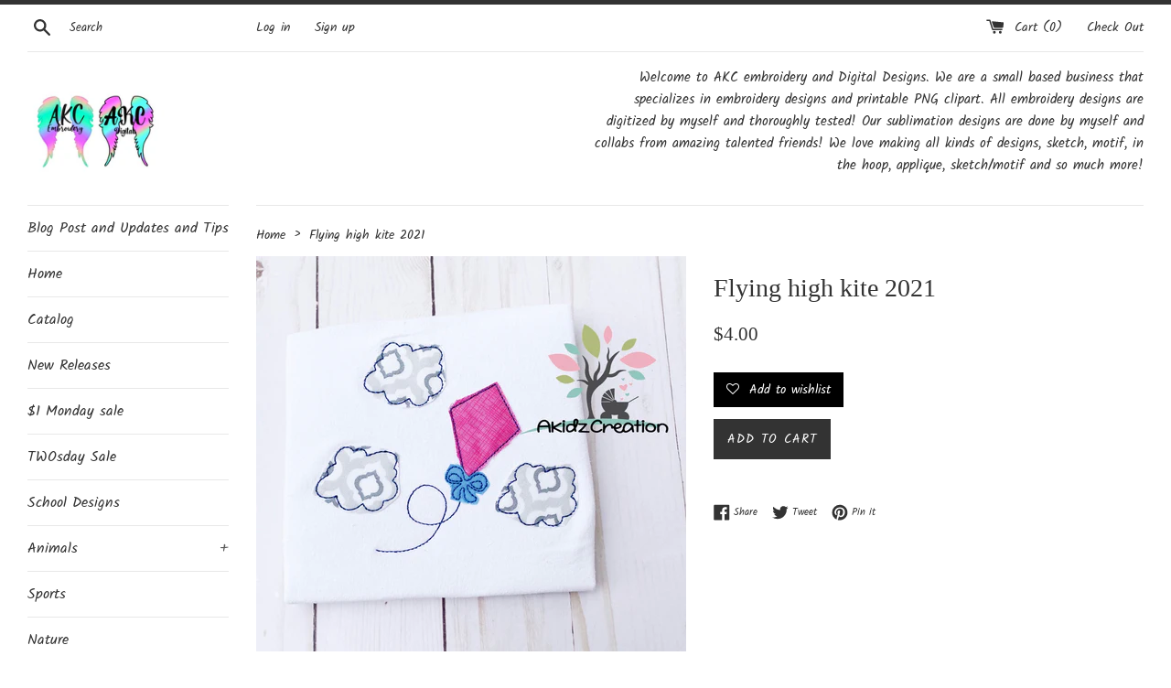

--- FILE ---
content_type: text/html; charset=utf-8
request_url: https://akidzcreation.com/products/flying-high-kite-2021
body_size: 28216
content:
<!doctype html>
<!--[if IE 9]> <html class="ie9 supports-no-js" lang="en"> <![endif]-->
<!--[if (gt IE 9)|!(IE)]><!--> <html class="supports-no-js" lang="en"> <!--<![endif]-->
<head>
  <meta name="p:domain_verify" content="471b8e9ae90d86ab1d250953e4bc6d60"/>
  <meta charset="utf-8">
  <meta http-equiv="X-UA-Compatible" content="IE=edge,chrome=1">
  <meta name="viewport" content="width=device-width,initial-scale=1">
  <meta name="theme-color" content="">
  <link rel="canonical" href="https://akidzcreation.com/products/flying-high-kite-2021">

  

  <title>
  Flying high kite 2021 &ndash; AKC Embroidery and Digital Designs
  </title>

  
    <meta name="description" content="kite embroidery design, kite in the clouds embroidery design, kite applique, applique, bean stitch applique">
  

  <!-- /snippets/social-meta-tags.liquid -->




<meta property="og:site_name" content="AKC Embroidery and Digital Designs">
<meta property="og:url" content="https://akidzcreation.com/products/flying-high-kite-2021">
<meta property="og:title" content="Flying high kite 2021">
<meta property="og:type" content="product">
<meta property="og:description" content="kite embroidery design, kite in the clouds embroidery design, kite applique, applique, bean stitch applique">

  <meta property="og:price:amount" content="4.00">
  <meta property="og:price:currency" content="USD">

<meta property="og:image" content="http://akidzcreation.com/cdn/shop/products/flyinghighkite2021_1200x1200.jpg?v=1620762596">
<meta property="og:image:secure_url" content="https://akidzcreation.com/cdn/shop/products/flyinghighkite2021_1200x1200.jpg?v=1620762596">


  <meta name="twitter:site" content="@akidzcreation">

<meta name="twitter:card" content="summary_large_image">
<meta name="twitter:title" content="Flying high kite 2021">
<meta name="twitter:description" content="kite embroidery design, kite in the clouds embroidery design, kite applique, applique, bean stitch applique">


  <script>
    document.documentElement.className = document.documentElement.className.replace('supports-no-js', 'supports-js');

    var theme = {
      mapStrings: {
        addressError: "Error looking up that address",
        addressNoResults: "No results for that address",
        addressQueryLimit: "You have exceeded the Google API usage limit. Consider upgrading to a \u003ca href=\"https:\/\/developers.google.com\/maps\/premium\/usage-limits\"\u003ePremium Plan\u003c\/a\u003e.",
        authError: "There was a problem authenticating your Google Maps account."
      }
    }
  </script>

  <link href="//akidzcreation.com/cdn/shop/t/2/assets/theme.scss.css?v=6848164092497263951754856707" rel="stylesheet" type="text/css" media="all" />

  <script>window.performance && window.performance.mark && window.performance.mark('shopify.content_for_header.start');</script><meta id="shopify-digital-wallet" name="shopify-digital-wallet" content="/11072536635/digital_wallets/dialog">
<meta name="shopify-checkout-api-token" content="6415a800ae69285e82f666e4ea04daf5">
<meta id="in-context-paypal-metadata" data-shop-id="11072536635" data-venmo-supported="false" data-environment="production" data-locale="en_US" data-paypal-v4="true" data-currency="USD">
<link rel="alternate" type="application/json+oembed" href="https://akidzcreation.com/products/flying-high-kite-2021.oembed">
<script async="async" src="/checkouts/internal/preloads.js?locale=en-US"></script>
<link rel="preconnect" href="https://shop.app" crossorigin="anonymous">
<script async="async" src="https://shop.app/checkouts/internal/preloads.js?locale=en-US&shop_id=11072536635" crossorigin="anonymous"></script>
<script id="shopify-features" type="application/json">{"accessToken":"6415a800ae69285e82f666e4ea04daf5","betas":["rich-media-storefront-analytics"],"domain":"akidzcreation.com","predictiveSearch":true,"shopId":11072536635,"locale":"en"}</script>
<script>var Shopify = Shopify || {};
Shopify.shop = "akidzcreation.myshopify.com";
Shopify.locale = "en";
Shopify.currency = {"active":"USD","rate":"1.0"};
Shopify.country = "US";
Shopify.theme = {"name":"Simple","id":39493926971,"schema_name":"Simple","schema_version":"7.2.1","theme_store_id":578,"role":"main"};
Shopify.theme.handle = "null";
Shopify.theme.style = {"id":null,"handle":null};
Shopify.cdnHost = "akidzcreation.com/cdn";
Shopify.routes = Shopify.routes || {};
Shopify.routes.root = "/";</script>
<script type="module">!function(o){(o.Shopify=o.Shopify||{}).modules=!0}(window);</script>
<script>!function(o){function n(){var o=[];function n(){o.push(Array.prototype.slice.apply(arguments))}return n.q=o,n}var t=o.Shopify=o.Shopify||{};t.loadFeatures=n(),t.autoloadFeatures=n()}(window);</script>
<script>
  window.ShopifyPay = window.ShopifyPay || {};
  window.ShopifyPay.apiHost = "shop.app\/pay";
  window.ShopifyPay.redirectState = null;
</script>
<script id="shop-js-analytics" type="application/json">{"pageType":"product"}</script>
<script defer="defer" async type="module" src="//akidzcreation.com/cdn/shopifycloud/shop-js/modules/v2/client.init-shop-cart-sync_BN7fPSNr.en.esm.js"></script>
<script defer="defer" async type="module" src="//akidzcreation.com/cdn/shopifycloud/shop-js/modules/v2/chunk.common_Cbph3Kss.esm.js"></script>
<script defer="defer" async type="module" src="//akidzcreation.com/cdn/shopifycloud/shop-js/modules/v2/chunk.modal_DKumMAJ1.esm.js"></script>
<script type="module">
  await import("//akidzcreation.com/cdn/shopifycloud/shop-js/modules/v2/client.init-shop-cart-sync_BN7fPSNr.en.esm.js");
await import("//akidzcreation.com/cdn/shopifycloud/shop-js/modules/v2/chunk.common_Cbph3Kss.esm.js");
await import("//akidzcreation.com/cdn/shopifycloud/shop-js/modules/v2/chunk.modal_DKumMAJ1.esm.js");

  window.Shopify.SignInWithShop?.initShopCartSync?.({"fedCMEnabled":true,"windoidEnabled":true});

</script>
<script>
  window.Shopify = window.Shopify || {};
  if (!window.Shopify.featureAssets) window.Shopify.featureAssets = {};
  window.Shopify.featureAssets['shop-js'] = {"shop-cart-sync":["modules/v2/client.shop-cart-sync_CJVUk8Jm.en.esm.js","modules/v2/chunk.common_Cbph3Kss.esm.js","modules/v2/chunk.modal_DKumMAJ1.esm.js"],"init-fed-cm":["modules/v2/client.init-fed-cm_7Fvt41F4.en.esm.js","modules/v2/chunk.common_Cbph3Kss.esm.js","modules/v2/chunk.modal_DKumMAJ1.esm.js"],"init-shop-email-lookup-coordinator":["modules/v2/client.init-shop-email-lookup-coordinator_Cc088_bR.en.esm.js","modules/v2/chunk.common_Cbph3Kss.esm.js","modules/v2/chunk.modal_DKumMAJ1.esm.js"],"init-windoid":["modules/v2/client.init-windoid_hPopwJRj.en.esm.js","modules/v2/chunk.common_Cbph3Kss.esm.js","modules/v2/chunk.modal_DKumMAJ1.esm.js"],"shop-button":["modules/v2/client.shop-button_B0jaPSNF.en.esm.js","modules/v2/chunk.common_Cbph3Kss.esm.js","modules/v2/chunk.modal_DKumMAJ1.esm.js"],"shop-cash-offers":["modules/v2/client.shop-cash-offers_DPIskqss.en.esm.js","modules/v2/chunk.common_Cbph3Kss.esm.js","modules/v2/chunk.modal_DKumMAJ1.esm.js"],"shop-toast-manager":["modules/v2/client.shop-toast-manager_CK7RT69O.en.esm.js","modules/v2/chunk.common_Cbph3Kss.esm.js","modules/v2/chunk.modal_DKumMAJ1.esm.js"],"init-shop-cart-sync":["modules/v2/client.init-shop-cart-sync_BN7fPSNr.en.esm.js","modules/v2/chunk.common_Cbph3Kss.esm.js","modules/v2/chunk.modal_DKumMAJ1.esm.js"],"init-customer-accounts-sign-up":["modules/v2/client.init-customer-accounts-sign-up_CfPf4CXf.en.esm.js","modules/v2/client.shop-login-button_DeIztwXF.en.esm.js","modules/v2/chunk.common_Cbph3Kss.esm.js","modules/v2/chunk.modal_DKumMAJ1.esm.js"],"pay-button":["modules/v2/client.pay-button_CgIwFSYN.en.esm.js","modules/v2/chunk.common_Cbph3Kss.esm.js","modules/v2/chunk.modal_DKumMAJ1.esm.js"],"init-customer-accounts":["modules/v2/client.init-customer-accounts_DQ3x16JI.en.esm.js","modules/v2/client.shop-login-button_DeIztwXF.en.esm.js","modules/v2/chunk.common_Cbph3Kss.esm.js","modules/v2/chunk.modal_DKumMAJ1.esm.js"],"avatar":["modules/v2/client.avatar_BTnouDA3.en.esm.js"],"init-shop-for-new-customer-accounts":["modules/v2/client.init-shop-for-new-customer-accounts_CsZy_esa.en.esm.js","modules/v2/client.shop-login-button_DeIztwXF.en.esm.js","modules/v2/chunk.common_Cbph3Kss.esm.js","modules/v2/chunk.modal_DKumMAJ1.esm.js"],"shop-follow-button":["modules/v2/client.shop-follow-button_BRMJjgGd.en.esm.js","modules/v2/chunk.common_Cbph3Kss.esm.js","modules/v2/chunk.modal_DKumMAJ1.esm.js"],"checkout-modal":["modules/v2/client.checkout-modal_B9Drz_yf.en.esm.js","modules/v2/chunk.common_Cbph3Kss.esm.js","modules/v2/chunk.modal_DKumMAJ1.esm.js"],"shop-login-button":["modules/v2/client.shop-login-button_DeIztwXF.en.esm.js","modules/v2/chunk.common_Cbph3Kss.esm.js","modules/v2/chunk.modal_DKumMAJ1.esm.js"],"lead-capture":["modules/v2/client.lead-capture_DXYzFM3R.en.esm.js","modules/v2/chunk.common_Cbph3Kss.esm.js","modules/v2/chunk.modal_DKumMAJ1.esm.js"],"shop-login":["modules/v2/client.shop-login_CA5pJqmO.en.esm.js","modules/v2/chunk.common_Cbph3Kss.esm.js","modules/v2/chunk.modal_DKumMAJ1.esm.js"],"payment-terms":["modules/v2/client.payment-terms_BxzfvcZJ.en.esm.js","modules/v2/chunk.common_Cbph3Kss.esm.js","modules/v2/chunk.modal_DKumMAJ1.esm.js"]};
</script>
<script>(function() {
  var isLoaded = false;
  function asyncLoad() {
    if (isLoaded) return;
    isLoaded = true;
    var urls = ["\/\/cdn.shopify.com\/proxy\/efa18c217d02734dd1685fa29f8c9771bbc65c6d9f7d1adfa7090d88bd395fff\/api.goaffpro.com\/loader.js?shop=akidzcreation.myshopify.com\u0026sp-cache-control=cHVibGljLCBtYXgtYWdlPTkwMA"];
    for (var i = 0; i < urls.length; i++) {
      var s = document.createElement('script');
      s.type = 'text/javascript';
      s.async = true;
      s.src = urls[i];
      var x = document.getElementsByTagName('script')[0];
      x.parentNode.insertBefore(s, x);
    }
  };
  if(window.attachEvent) {
    window.attachEvent('onload', asyncLoad);
  } else {
    window.addEventListener('load', asyncLoad, false);
  }
})();</script>
<script id="__st">var __st={"a":11072536635,"offset":-18000,"reqid":"9e667a2e-3739-4bb2-93d1-979b69e94026-1769910645","pageurl":"akidzcreation.com\/products\/flying-high-kite-2021","u":"3f0073cae7b9","p":"product","rtyp":"product","rid":6693664882855};</script>
<script>window.ShopifyPaypalV4VisibilityTracking = true;</script>
<script id="captcha-bootstrap">!function(){'use strict';const t='contact',e='account',n='new_comment',o=[[t,t],['blogs',n],['comments',n],[t,'customer']],c=[[e,'customer_login'],[e,'guest_login'],[e,'recover_customer_password'],[e,'create_customer']],r=t=>t.map((([t,e])=>`form[action*='/${t}']:not([data-nocaptcha='true']) input[name='form_type'][value='${e}']`)).join(','),a=t=>()=>t?[...document.querySelectorAll(t)].map((t=>t.form)):[];function s(){const t=[...o],e=r(t);return a(e)}const i='password',u='form_key',d=['recaptcha-v3-token','g-recaptcha-response','h-captcha-response',i],f=()=>{try{return window.sessionStorage}catch{return}},m='__shopify_v',_=t=>t.elements[u];function p(t,e,n=!1){try{const o=window.sessionStorage,c=JSON.parse(o.getItem(e)),{data:r}=function(t){const{data:e,action:n}=t;return t[m]||n?{data:e,action:n}:{data:t,action:n}}(c);for(const[e,n]of Object.entries(r))t.elements[e]&&(t.elements[e].value=n);n&&o.removeItem(e)}catch(o){console.error('form repopulation failed',{error:o})}}const l='form_type',E='cptcha';function T(t){t.dataset[E]=!0}const w=window,h=w.document,L='Shopify',v='ce_forms',y='captcha';let A=!1;((t,e)=>{const n=(g='f06e6c50-85a8-45c8-87d0-21a2b65856fe',I='https://cdn.shopify.com/shopifycloud/storefront-forms-hcaptcha/ce_storefront_forms_captcha_hcaptcha.v1.5.2.iife.js',D={infoText:'Protected by hCaptcha',privacyText:'Privacy',termsText:'Terms'},(t,e,n)=>{const o=w[L][v],c=o.bindForm;if(c)return c(t,g,e,D).then(n);var r;o.q.push([[t,g,e,D],n]),r=I,A||(h.body.append(Object.assign(h.createElement('script'),{id:'captcha-provider',async:!0,src:r})),A=!0)});var g,I,D;w[L]=w[L]||{},w[L][v]=w[L][v]||{},w[L][v].q=[],w[L][y]=w[L][y]||{},w[L][y].protect=function(t,e){n(t,void 0,e),T(t)},Object.freeze(w[L][y]),function(t,e,n,w,h,L){const[v,y,A,g]=function(t,e,n){const i=e?o:[],u=t?c:[],d=[...i,...u],f=r(d),m=r(i),_=r(d.filter((([t,e])=>n.includes(e))));return[a(f),a(m),a(_),s()]}(w,h,L),I=t=>{const e=t.target;return e instanceof HTMLFormElement?e:e&&e.form},D=t=>v().includes(t);t.addEventListener('submit',(t=>{const e=I(t);if(!e)return;const n=D(e)&&!e.dataset.hcaptchaBound&&!e.dataset.recaptchaBound,o=_(e),c=g().includes(e)&&(!o||!o.value);(n||c)&&t.preventDefault(),c&&!n&&(function(t){try{if(!f())return;!function(t){const e=f();if(!e)return;const n=_(t);if(!n)return;const o=n.value;o&&e.removeItem(o)}(t);const e=Array.from(Array(32),(()=>Math.random().toString(36)[2])).join('');!function(t,e){_(t)||t.append(Object.assign(document.createElement('input'),{type:'hidden',name:u})),t.elements[u].value=e}(t,e),function(t,e){const n=f();if(!n)return;const o=[...t.querySelectorAll(`input[type='${i}']`)].map((({name:t})=>t)),c=[...d,...o],r={};for(const[a,s]of new FormData(t).entries())c.includes(a)||(r[a]=s);n.setItem(e,JSON.stringify({[m]:1,action:t.action,data:r}))}(t,e)}catch(e){console.error('failed to persist form',e)}}(e),e.submit())}));const S=(t,e)=>{t&&!t.dataset[E]&&(n(t,e.some((e=>e===t))),T(t))};for(const o of['focusin','change'])t.addEventListener(o,(t=>{const e=I(t);D(e)&&S(e,y())}));const B=e.get('form_key'),M=e.get(l),P=B&&M;t.addEventListener('DOMContentLoaded',(()=>{const t=y();if(P)for(const e of t)e.elements[l].value===M&&p(e,B);[...new Set([...A(),...v().filter((t=>'true'===t.dataset.shopifyCaptcha))])].forEach((e=>S(e,t)))}))}(h,new URLSearchParams(w.location.search),n,t,e,['guest_login'])})(!0,!0)}();</script>
<script integrity="sha256-4kQ18oKyAcykRKYeNunJcIwy7WH5gtpwJnB7kiuLZ1E=" data-source-attribution="shopify.loadfeatures" defer="defer" src="//akidzcreation.com/cdn/shopifycloud/storefront/assets/storefront/load_feature-a0a9edcb.js" crossorigin="anonymous"></script>
<script crossorigin="anonymous" defer="defer" src="//akidzcreation.com/cdn/shopifycloud/storefront/assets/shopify_pay/storefront-65b4c6d7.js?v=20250812"></script>
<script data-source-attribution="shopify.dynamic_checkout.dynamic.init">var Shopify=Shopify||{};Shopify.PaymentButton=Shopify.PaymentButton||{isStorefrontPortableWallets:!0,init:function(){window.Shopify.PaymentButton.init=function(){};var t=document.createElement("script");t.src="https://akidzcreation.com/cdn/shopifycloud/portable-wallets/latest/portable-wallets.en.js",t.type="module",document.head.appendChild(t)}};
</script>
<script data-source-attribution="shopify.dynamic_checkout.buyer_consent">
  function portableWalletsHideBuyerConsent(e){var t=document.getElementById("shopify-buyer-consent"),n=document.getElementById("shopify-subscription-policy-button");t&&n&&(t.classList.add("hidden"),t.setAttribute("aria-hidden","true"),n.removeEventListener("click",e))}function portableWalletsShowBuyerConsent(e){var t=document.getElementById("shopify-buyer-consent"),n=document.getElementById("shopify-subscription-policy-button");t&&n&&(t.classList.remove("hidden"),t.removeAttribute("aria-hidden"),n.addEventListener("click",e))}window.Shopify?.PaymentButton&&(window.Shopify.PaymentButton.hideBuyerConsent=portableWalletsHideBuyerConsent,window.Shopify.PaymentButton.showBuyerConsent=portableWalletsShowBuyerConsent);
</script>
<script data-source-attribution="shopify.dynamic_checkout.cart.bootstrap">document.addEventListener("DOMContentLoaded",(function(){function t(){return document.querySelector("shopify-accelerated-checkout-cart, shopify-accelerated-checkout")}if(t())Shopify.PaymentButton.init();else{new MutationObserver((function(e,n){t()&&(Shopify.PaymentButton.init(),n.disconnect())})).observe(document.body,{childList:!0,subtree:!0})}}));
</script>
<script id='scb4127' type='text/javascript' async='' src='https://akidzcreation.com/cdn/shopifycloud/privacy-banner/storefront-banner.js'></script><link id="shopify-accelerated-checkout-styles" rel="stylesheet" media="screen" href="https://akidzcreation.com/cdn/shopifycloud/portable-wallets/latest/accelerated-checkout-backwards-compat.css" crossorigin="anonymous">
<style id="shopify-accelerated-checkout-cart">
        #shopify-buyer-consent {
  margin-top: 1em;
  display: inline-block;
  width: 100%;
}

#shopify-buyer-consent.hidden {
  display: none;
}

#shopify-subscription-policy-button {
  background: none;
  border: none;
  padding: 0;
  text-decoration: underline;
  font-size: inherit;
  cursor: pointer;
}

#shopify-subscription-policy-button::before {
  box-shadow: none;
}

      </style>

<script>window.performance && window.performance.mark && window.performance.mark('shopify.content_for_header.end');</script>

  <script src="//akidzcreation.com/cdn/shop/t/2/assets/jquery-1.11.0.min.js?v=32460426840832490021538435893" type="text/javascript"></script>
  <script src="//akidzcreation.com/cdn/shop/t/2/assets/modernizr.min.js?v=44044439420609591321538435893" type="text/javascript"></script>

  <!--[if (gt IE 9)|!(IE)]><!--><script src="//akidzcreation.com/cdn/shop/t/2/assets/lazysizes.min.js?v=71745035489482760341538435893" async="async"></script><!--<![endif]-->
  <!--[if lte IE 9]><script src="//akidzcreation.com/cdn/shop/t/2/assets/lazysizes.min.js?v=71745035489482760341538435893"></script><![endif]-->

  
<link href="https://monorail-edge.shopifysvc.com" rel="dns-prefetch">
<script>(function(){if ("sendBeacon" in navigator && "performance" in window) {try {var session_token_from_headers = performance.getEntriesByType('navigation')[0].serverTiming.find(x => x.name == '_s').description;} catch {var session_token_from_headers = undefined;}var session_cookie_matches = document.cookie.match(/_shopify_s=([^;]*)/);var session_token_from_cookie = session_cookie_matches && session_cookie_matches.length === 2 ? session_cookie_matches[1] : "";var session_token = session_token_from_headers || session_token_from_cookie || "";function handle_abandonment_event(e) {var entries = performance.getEntries().filter(function(entry) {return /monorail-edge.shopifysvc.com/.test(entry.name);});if (!window.abandonment_tracked && entries.length === 0) {window.abandonment_tracked = true;var currentMs = Date.now();var navigation_start = performance.timing.navigationStart;var payload = {shop_id: 11072536635,url: window.location.href,navigation_start,duration: currentMs - navigation_start,session_token,page_type: "product"};window.navigator.sendBeacon("https://monorail-edge.shopifysvc.com/v1/produce", JSON.stringify({schema_id: "online_store_buyer_site_abandonment/1.1",payload: payload,metadata: {event_created_at_ms: currentMs,event_sent_at_ms: currentMs}}));}}window.addEventListener('pagehide', handle_abandonment_event);}}());</script>
<script id="web-pixels-manager-setup">(function e(e,d,r,n,o){if(void 0===o&&(o={}),!Boolean(null===(a=null===(i=window.Shopify)||void 0===i?void 0:i.analytics)||void 0===a?void 0:a.replayQueue)){var i,a;window.Shopify=window.Shopify||{};var t=window.Shopify;t.analytics=t.analytics||{};var s=t.analytics;s.replayQueue=[],s.publish=function(e,d,r){return s.replayQueue.push([e,d,r]),!0};try{self.performance.mark("wpm:start")}catch(e){}var l=function(){var e={modern:/Edge?\/(1{2}[4-9]|1[2-9]\d|[2-9]\d{2}|\d{4,})\.\d+(\.\d+|)|Firefox\/(1{2}[4-9]|1[2-9]\d|[2-9]\d{2}|\d{4,})\.\d+(\.\d+|)|Chrom(ium|e)\/(9{2}|\d{3,})\.\d+(\.\d+|)|(Maci|X1{2}).+ Version\/(15\.\d+|(1[6-9]|[2-9]\d|\d{3,})\.\d+)([,.]\d+|)( \(\w+\)|)( Mobile\/\w+|) Safari\/|Chrome.+OPR\/(9{2}|\d{3,})\.\d+\.\d+|(CPU[ +]OS|iPhone[ +]OS|CPU[ +]iPhone|CPU IPhone OS|CPU iPad OS)[ +]+(15[._]\d+|(1[6-9]|[2-9]\d|\d{3,})[._]\d+)([._]\d+|)|Android:?[ /-](13[3-9]|1[4-9]\d|[2-9]\d{2}|\d{4,})(\.\d+|)(\.\d+|)|Android.+Firefox\/(13[5-9]|1[4-9]\d|[2-9]\d{2}|\d{4,})\.\d+(\.\d+|)|Android.+Chrom(ium|e)\/(13[3-9]|1[4-9]\d|[2-9]\d{2}|\d{4,})\.\d+(\.\d+|)|SamsungBrowser\/([2-9]\d|\d{3,})\.\d+/,legacy:/Edge?\/(1[6-9]|[2-9]\d|\d{3,})\.\d+(\.\d+|)|Firefox\/(5[4-9]|[6-9]\d|\d{3,})\.\d+(\.\d+|)|Chrom(ium|e)\/(5[1-9]|[6-9]\d|\d{3,})\.\d+(\.\d+|)([\d.]+$|.*Safari\/(?![\d.]+ Edge\/[\d.]+$))|(Maci|X1{2}).+ Version\/(10\.\d+|(1[1-9]|[2-9]\d|\d{3,})\.\d+)([,.]\d+|)( \(\w+\)|)( Mobile\/\w+|) Safari\/|Chrome.+OPR\/(3[89]|[4-9]\d|\d{3,})\.\d+\.\d+|(CPU[ +]OS|iPhone[ +]OS|CPU[ +]iPhone|CPU IPhone OS|CPU iPad OS)[ +]+(10[._]\d+|(1[1-9]|[2-9]\d|\d{3,})[._]\d+)([._]\d+|)|Android:?[ /-](13[3-9]|1[4-9]\d|[2-9]\d{2}|\d{4,})(\.\d+|)(\.\d+|)|Mobile Safari.+OPR\/([89]\d|\d{3,})\.\d+\.\d+|Android.+Firefox\/(13[5-9]|1[4-9]\d|[2-9]\d{2}|\d{4,})\.\d+(\.\d+|)|Android.+Chrom(ium|e)\/(13[3-9]|1[4-9]\d|[2-9]\d{2}|\d{4,})\.\d+(\.\d+|)|Android.+(UC? ?Browser|UCWEB|U3)[ /]?(15\.([5-9]|\d{2,})|(1[6-9]|[2-9]\d|\d{3,})\.\d+)\.\d+|SamsungBrowser\/(5\.\d+|([6-9]|\d{2,})\.\d+)|Android.+MQ{2}Browser\/(14(\.(9|\d{2,})|)|(1[5-9]|[2-9]\d|\d{3,})(\.\d+|))(\.\d+|)|K[Aa][Ii]OS\/(3\.\d+|([4-9]|\d{2,})\.\d+)(\.\d+|)/},d=e.modern,r=e.legacy,n=navigator.userAgent;return n.match(d)?"modern":n.match(r)?"legacy":"unknown"}(),u="modern"===l?"modern":"legacy",c=(null!=n?n:{modern:"",legacy:""})[u],f=function(e){return[e.baseUrl,"/wpm","/b",e.hashVersion,"modern"===e.buildTarget?"m":"l",".js"].join("")}({baseUrl:d,hashVersion:r,buildTarget:u}),m=function(e){var d=e.version,r=e.bundleTarget,n=e.surface,o=e.pageUrl,i=e.monorailEndpoint;return{emit:function(e){var a=e.status,t=e.errorMsg,s=(new Date).getTime(),l=JSON.stringify({metadata:{event_sent_at_ms:s},events:[{schema_id:"web_pixels_manager_load/3.1",payload:{version:d,bundle_target:r,page_url:o,status:a,surface:n,error_msg:t},metadata:{event_created_at_ms:s}}]});if(!i)return console&&console.warn&&console.warn("[Web Pixels Manager] No Monorail endpoint provided, skipping logging."),!1;try{return self.navigator.sendBeacon.bind(self.navigator)(i,l)}catch(e){}var u=new XMLHttpRequest;try{return u.open("POST",i,!0),u.setRequestHeader("Content-Type","text/plain"),u.send(l),!0}catch(e){return console&&console.warn&&console.warn("[Web Pixels Manager] Got an unhandled error while logging to Monorail."),!1}}}}({version:r,bundleTarget:l,surface:e.surface,pageUrl:self.location.href,monorailEndpoint:e.monorailEndpoint});try{o.browserTarget=l,function(e){var d=e.src,r=e.async,n=void 0===r||r,o=e.onload,i=e.onerror,a=e.sri,t=e.scriptDataAttributes,s=void 0===t?{}:t,l=document.createElement("script"),u=document.querySelector("head"),c=document.querySelector("body");if(l.async=n,l.src=d,a&&(l.integrity=a,l.crossOrigin="anonymous"),s)for(var f in s)if(Object.prototype.hasOwnProperty.call(s,f))try{l.dataset[f]=s[f]}catch(e){}if(o&&l.addEventListener("load",o),i&&l.addEventListener("error",i),u)u.appendChild(l);else{if(!c)throw new Error("Did not find a head or body element to append the script");c.appendChild(l)}}({src:f,async:!0,onload:function(){if(!function(){var e,d;return Boolean(null===(d=null===(e=window.Shopify)||void 0===e?void 0:e.analytics)||void 0===d?void 0:d.initialized)}()){var d=window.webPixelsManager.init(e)||void 0;if(d){var r=window.Shopify.analytics;r.replayQueue.forEach((function(e){var r=e[0],n=e[1],o=e[2];d.publishCustomEvent(r,n,o)})),r.replayQueue=[],r.publish=d.publishCustomEvent,r.visitor=d.visitor,r.initialized=!0}}},onerror:function(){return m.emit({status:"failed",errorMsg:"".concat(f," has failed to load")})},sri:function(e){var d=/^sha384-[A-Za-z0-9+/=]+$/;return"string"==typeof e&&d.test(e)}(c)?c:"",scriptDataAttributes:o}),m.emit({status:"loading"})}catch(e){m.emit({status:"failed",errorMsg:(null==e?void 0:e.message)||"Unknown error"})}}})({shopId: 11072536635,storefrontBaseUrl: "https://akidzcreation.com",extensionsBaseUrl: "https://extensions.shopifycdn.com/cdn/shopifycloud/web-pixels-manager",monorailEndpoint: "https://monorail-edge.shopifysvc.com/unstable/produce_batch",surface: "storefront-renderer",enabledBetaFlags: ["2dca8a86"],webPixelsConfigList: [{"id":"1145635061","configuration":"{\"shop\":\"akidzcreation.myshopify.com\",\"cookie_duration\":\"604800\"}","eventPayloadVersion":"v1","runtimeContext":"STRICT","scriptVersion":"a2e7513c3708f34b1f617d7ce88f9697","type":"APP","apiClientId":2744533,"privacyPurposes":["ANALYTICS","MARKETING"],"dataSharingAdjustments":{"protectedCustomerApprovalScopes":["read_customer_address","read_customer_email","read_customer_name","read_customer_personal_data","read_customer_phone"]}},{"id":"shopify-app-pixel","configuration":"{}","eventPayloadVersion":"v1","runtimeContext":"STRICT","scriptVersion":"0450","apiClientId":"shopify-pixel","type":"APP","privacyPurposes":["ANALYTICS","MARKETING"]},{"id":"shopify-custom-pixel","eventPayloadVersion":"v1","runtimeContext":"LAX","scriptVersion":"0450","apiClientId":"shopify-pixel","type":"CUSTOM","privacyPurposes":["ANALYTICS","MARKETING"]}],isMerchantRequest: false,initData: {"shop":{"name":"AKC Embroidery and Digital Designs","paymentSettings":{"currencyCode":"USD"},"myshopifyDomain":"akidzcreation.myshopify.com","countryCode":"US","storefrontUrl":"https:\/\/akidzcreation.com"},"customer":null,"cart":null,"checkout":null,"productVariants":[{"price":{"amount":4.0,"currencyCode":"USD"},"product":{"title":"Flying high kite 2021","vendor":"AKidzCreation","id":"6693664882855","untranslatedTitle":"Flying high kite 2021","url":"\/products\/flying-high-kite-2021","type":"digital"},"id":"39955109216423","image":{"src":"\/\/akidzcreation.com\/cdn\/shop\/products\/flyinghighkite2021.jpg?v=1620762596"},"sku":"","title":"Default Title","untranslatedTitle":"Default Title"}],"purchasingCompany":null},},"https://akidzcreation.com/cdn","1d2a099fw23dfb22ep557258f5m7a2edbae",{"modern":"","legacy":""},{"shopId":"11072536635","storefrontBaseUrl":"https:\/\/akidzcreation.com","extensionBaseUrl":"https:\/\/extensions.shopifycdn.com\/cdn\/shopifycloud\/web-pixels-manager","surface":"storefront-renderer","enabledBetaFlags":"[\"2dca8a86\"]","isMerchantRequest":"false","hashVersion":"1d2a099fw23dfb22ep557258f5m7a2edbae","publish":"custom","events":"[[\"page_viewed\",{}],[\"product_viewed\",{\"productVariant\":{\"price\":{\"amount\":4.0,\"currencyCode\":\"USD\"},\"product\":{\"title\":\"Flying high kite 2021\",\"vendor\":\"AKidzCreation\",\"id\":\"6693664882855\",\"untranslatedTitle\":\"Flying high kite 2021\",\"url\":\"\/products\/flying-high-kite-2021\",\"type\":\"digital\"},\"id\":\"39955109216423\",\"image\":{\"src\":\"\/\/akidzcreation.com\/cdn\/shop\/products\/flyinghighkite2021.jpg?v=1620762596\"},\"sku\":\"\",\"title\":\"Default Title\",\"untranslatedTitle\":\"Default Title\"}}]]"});</script><script>
  window.ShopifyAnalytics = window.ShopifyAnalytics || {};
  window.ShopifyAnalytics.meta = window.ShopifyAnalytics.meta || {};
  window.ShopifyAnalytics.meta.currency = 'USD';
  var meta = {"product":{"id":6693664882855,"gid":"gid:\/\/shopify\/Product\/6693664882855","vendor":"AKidzCreation","type":"digital","handle":"flying-high-kite-2021","variants":[{"id":39955109216423,"price":400,"name":"Flying high kite 2021","public_title":null,"sku":""}],"remote":false},"page":{"pageType":"product","resourceType":"product","resourceId":6693664882855,"requestId":"9e667a2e-3739-4bb2-93d1-979b69e94026-1769910645"}};
  for (var attr in meta) {
    window.ShopifyAnalytics.meta[attr] = meta[attr];
  }
</script>
<script class="analytics">
  (function () {
    var customDocumentWrite = function(content) {
      var jquery = null;

      if (window.jQuery) {
        jquery = window.jQuery;
      } else if (window.Checkout && window.Checkout.$) {
        jquery = window.Checkout.$;
      }

      if (jquery) {
        jquery('body').append(content);
      }
    };

    var hasLoggedConversion = function(token) {
      if (token) {
        return document.cookie.indexOf('loggedConversion=' + token) !== -1;
      }
      return false;
    }

    var setCookieIfConversion = function(token) {
      if (token) {
        var twoMonthsFromNow = new Date(Date.now());
        twoMonthsFromNow.setMonth(twoMonthsFromNow.getMonth() + 2);

        document.cookie = 'loggedConversion=' + token + '; expires=' + twoMonthsFromNow;
      }
    }

    var trekkie = window.ShopifyAnalytics.lib = window.trekkie = window.trekkie || [];
    if (trekkie.integrations) {
      return;
    }
    trekkie.methods = [
      'identify',
      'page',
      'ready',
      'track',
      'trackForm',
      'trackLink'
    ];
    trekkie.factory = function(method) {
      return function() {
        var args = Array.prototype.slice.call(arguments);
        args.unshift(method);
        trekkie.push(args);
        return trekkie;
      };
    };
    for (var i = 0; i < trekkie.methods.length; i++) {
      var key = trekkie.methods[i];
      trekkie[key] = trekkie.factory(key);
    }
    trekkie.load = function(config) {
      trekkie.config = config || {};
      trekkie.config.initialDocumentCookie = document.cookie;
      var first = document.getElementsByTagName('script')[0];
      var script = document.createElement('script');
      script.type = 'text/javascript';
      script.onerror = function(e) {
        var scriptFallback = document.createElement('script');
        scriptFallback.type = 'text/javascript';
        scriptFallback.onerror = function(error) {
                var Monorail = {
      produce: function produce(monorailDomain, schemaId, payload) {
        var currentMs = new Date().getTime();
        var event = {
          schema_id: schemaId,
          payload: payload,
          metadata: {
            event_created_at_ms: currentMs,
            event_sent_at_ms: currentMs
          }
        };
        return Monorail.sendRequest("https://" + monorailDomain + "/v1/produce", JSON.stringify(event));
      },
      sendRequest: function sendRequest(endpointUrl, payload) {
        // Try the sendBeacon API
        if (window && window.navigator && typeof window.navigator.sendBeacon === 'function' && typeof window.Blob === 'function' && !Monorail.isIos12()) {
          var blobData = new window.Blob([payload], {
            type: 'text/plain'
          });

          if (window.navigator.sendBeacon(endpointUrl, blobData)) {
            return true;
          } // sendBeacon was not successful

        } // XHR beacon

        var xhr = new XMLHttpRequest();

        try {
          xhr.open('POST', endpointUrl);
          xhr.setRequestHeader('Content-Type', 'text/plain');
          xhr.send(payload);
        } catch (e) {
          console.log(e);
        }

        return false;
      },
      isIos12: function isIos12() {
        return window.navigator.userAgent.lastIndexOf('iPhone; CPU iPhone OS 12_') !== -1 || window.navigator.userAgent.lastIndexOf('iPad; CPU OS 12_') !== -1;
      }
    };
    Monorail.produce('monorail-edge.shopifysvc.com',
      'trekkie_storefront_load_errors/1.1',
      {shop_id: 11072536635,
      theme_id: 39493926971,
      app_name: "storefront",
      context_url: window.location.href,
      source_url: "//akidzcreation.com/cdn/s/trekkie.storefront.c59ea00e0474b293ae6629561379568a2d7c4bba.min.js"});

        };
        scriptFallback.async = true;
        scriptFallback.src = '//akidzcreation.com/cdn/s/trekkie.storefront.c59ea00e0474b293ae6629561379568a2d7c4bba.min.js';
        first.parentNode.insertBefore(scriptFallback, first);
      };
      script.async = true;
      script.src = '//akidzcreation.com/cdn/s/trekkie.storefront.c59ea00e0474b293ae6629561379568a2d7c4bba.min.js';
      first.parentNode.insertBefore(script, first);
    };
    trekkie.load(
      {"Trekkie":{"appName":"storefront","development":false,"defaultAttributes":{"shopId":11072536635,"isMerchantRequest":null,"themeId":39493926971,"themeCityHash":"1236585649118790541","contentLanguage":"en","currency":"USD","eventMetadataId":"e5dac1ab-a0df-4c83-b8dd-da5080db5b69"},"isServerSideCookieWritingEnabled":true,"monorailRegion":"shop_domain","enabledBetaFlags":["65f19447","b5387b81"]},"Session Attribution":{},"S2S":{"facebookCapiEnabled":false,"source":"trekkie-storefront-renderer","apiClientId":580111}}
    );

    var loaded = false;
    trekkie.ready(function() {
      if (loaded) return;
      loaded = true;

      window.ShopifyAnalytics.lib = window.trekkie;

      var originalDocumentWrite = document.write;
      document.write = customDocumentWrite;
      try { window.ShopifyAnalytics.merchantGoogleAnalytics.call(this); } catch(error) {};
      document.write = originalDocumentWrite;

      window.ShopifyAnalytics.lib.page(null,{"pageType":"product","resourceType":"product","resourceId":6693664882855,"requestId":"9e667a2e-3739-4bb2-93d1-979b69e94026-1769910645","shopifyEmitted":true});

      var match = window.location.pathname.match(/checkouts\/(.+)\/(thank_you|post_purchase)/)
      var token = match? match[1]: undefined;
      if (!hasLoggedConversion(token)) {
        setCookieIfConversion(token);
        window.ShopifyAnalytics.lib.track("Viewed Product",{"currency":"USD","variantId":39955109216423,"productId":6693664882855,"productGid":"gid:\/\/shopify\/Product\/6693664882855","name":"Flying high kite 2021","price":"4.00","sku":"","brand":"AKidzCreation","variant":null,"category":"digital","nonInteraction":true,"remote":false},undefined,undefined,{"shopifyEmitted":true});
      window.ShopifyAnalytics.lib.track("monorail:\/\/trekkie_storefront_viewed_product\/1.1",{"currency":"USD","variantId":39955109216423,"productId":6693664882855,"productGid":"gid:\/\/shopify\/Product\/6693664882855","name":"Flying high kite 2021","price":"4.00","sku":"","brand":"AKidzCreation","variant":null,"category":"digital","nonInteraction":true,"remote":false,"referer":"https:\/\/akidzcreation.com\/products\/flying-high-kite-2021"});
      }
    });


        var eventsListenerScript = document.createElement('script');
        eventsListenerScript.async = true;
        eventsListenerScript.src = "//akidzcreation.com/cdn/shopifycloud/storefront/assets/shop_events_listener-3da45d37.js";
        document.getElementsByTagName('head')[0].appendChild(eventsListenerScript);

})();</script>
<script
  defer
  src="https://akidzcreation.com/cdn/shopifycloud/perf-kit/shopify-perf-kit-3.1.0.min.js"
  data-application="storefront-renderer"
  data-shop-id="11072536635"
  data-render-region="gcp-us-central1"
  data-page-type="product"
  data-theme-instance-id="39493926971"
  data-theme-name="Simple"
  data-theme-version="7.2.1"
  data-monorail-region="shop_domain"
  data-resource-timing-sampling-rate="10"
  data-shs="true"
  data-shs-beacon="true"
  data-shs-export-with-fetch="true"
  data-shs-logs-sample-rate="1"
  data-shs-beacon-endpoint="https://akidzcreation.com/api/collect"
></script>
</head>

<body id="flying-high-kite-2021" class="template-product">

  <a class="in-page-link visually-hidden skip-link" href="#MainContent">Skip to content</a>

  <div id="shopify-section-header" class="shopify-section">
  <div class="page-border"></div>





  <style>
    .site-header__logo {
      width: 150px;
    }
    #HeaderLogoWrapper {
      max-width: 150px !important;
    }
  </style>


<div class="site-wrapper">
  <div class="top-bar grid">

    <div class="grid__item medium-up--one-fifth small--one-half">
      <div class="top-bar__search">
        <a href="/search" class="medium-up--hide">
          <svg aria-hidden="true" focusable="false" role="presentation" class="icon icon-search" viewBox="0 0 20 20"><path fill="#444" d="M18.64 17.02l-5.31-5.31c.81-1.08 1.26-2.43 1.26-3.87C14.5 4.06 11.44 1 7.75 1S1 4.06 1 7.75s3.06 6.75 6.75 6.75c1.44 0 2.79-.45 3.87-1.26l5.31 5.31c.45.45 1.26.54 1.71.09.45-.36.45-1.17 0-1.62zM3.25 7.75c0-2.52 1.98-4.5 4.5-4.5s4.5 1.98 4.5 4.5-1.98 4.5-4.5 4.5-4.5-1.98-4.5-4.5z"/></svg>
        </a>
        <form action="/search" method="get" class="search-bar small--hide" role="search">
          
          <button type="submit" class="search-bar__submit">
            <svg aria-hidden="true" focusable="false" role="presentation" class="icon icon-search" viewBox="0 0 20 20"><path fill="#444" d="M18.64 17.02l-5.31-5.31c.81-1.08 1.26-2.43 1.26-3.87C14.5 4.06 11.44 1 7.75 1S1 4.06 1 7.75s3.06 6.75 6.75 6.75c1.44 0 2.79-.45 3.87-1.26l5.31 5.31c.45.45 1.26.54 1.71.09.45-.36.45-1.17 0-1.62zM3.25 7.75c0-2.52 1.98-4.5 4.5-4.5s4.5 1.98 4.5 4.5-1.98 4.5-4.5 4.5-4.5-1.98-4.5-4.5z"/></svg>
            <span class="icon__fallback-text">Search</span>
          </button>
          <input type="search" name="q" class="search-bar__input" value="" placeholder="Search" aria-label="Search">
        </form>
      </div>
    </div>

    
      <div class="grid__item medium-up--two-fifths small--hide">
        <span class="customer-links small--hide">
          
            <a href="/account/login" id="customer_login_link">Log in</a>
            <span class="vertical-divider"></span>
            <a href="/account/register" id="customer_register_link">Sign up</a>
          
        </span>
      </div>
    

    <div class="grid__item  medium-up--two-fifths  small--one-half text-right">
      <a href="/cart" class="site-header__cart">
        <svg aria-hidden="true" focusable="false" role="presentation" class="icon icon-cart" viewBox="0 0 20 20"><path fill="#444" d="M18.936 5.564c-.144-.175-.35-.207-.55-.207h-.003L6.774 4.286c-.272 0-.417.089-.491.18-.079.096-.16.263-.094.585l2.016 5.705c.163.407.642.673 1.068.673h8.401c.433 0 .854-.285.941-.725l.484-4.571c.045-.221-.015-.388-.163-.567z"/><path fill="#444" d="M17.107 12.5H7.659L4.98 4.117l-.362-1.059c-.138-.401-.292-.559-.695-.559H.924c-.411 0-.748.303-.748.714s.337.714.748.714h2.413l3.002 9.48c.126.38.295.52.942.52h9.825c.411 0 .748-.303.748-.714s-.336-.714-.748-.714zM10.424 16.23a1.498 1.498 0 1 1-2.997 0 1.498 1.498 0 0 1 2.997 0zM16.853 16.23a1.498 1.498 0 1 1-2.997 0 1.498 1.498 0 0 1 2.997 0z"/></svg>
        <span class="small--hide">
          Cart
          (<span id="CartCount">0</span>)
        </span>
      </a>
      <span class="vertical-divider small--hide"></span>
      <a href="/cart" class="site-header__cart small--hide">
        Check Out
      </a>
    </div>
  </div>

  <hr class="small--hide hr--border">

  <header class="site-header grid medium-up--grid--table" role="banner">
    <div class="grid__item small--text-center">
      <div itemscope itemtype="http://schema.org/Organization">
        

        <style>
  
  
  
    #HeaderLogo {
      max-width: 150px;
      max-height: 107.04225352112675px;
    }
    #HeaderLogoWrapper {
      max-width: 150px;
    }
  

  
</style>


        
          <div id="HeaderLogoWrapper" class="supports-js">
            <a href="/" itemprop="url" style="padding-top:71.36150234741784%; display: block;">
              <img id="HeaderLogo"
                   class="lazyload"
                   src="//akidzcreation.com/cdn/shop/files/logo_pic_150x150.jpg?v=1688385051"
                   data-src="//akidzcreation.com/cdn/shop/files/logo_pic_{width}x.jpg?v=1688385051"
                   data-widths="[180, 360, 540, 720, 900, 1080, 1296, 1512, 1728, 2048]"
                   data-aspectratio="1.087603305785124"
                   data-sizes="auto"
                   alt="AKC Embroidery and Digital Designs"
                   itemprop="logo">
            </a>
          </div>
          <noscript>
            
            <a href="/" itemprop="url">
              <img class="site-header__logo" src="//akidzcreation.com/cdn/shop/files/logo_pic_150x.jpg?v=1688385051"
              srcset="//akidzcreation.com/cdn/shop/files/logo_pic_150x.jpg?v=1688385051 1x, //akidzcreation.com/cdn/shop/files/logo_pic_150x@2x.jpg?v=1688385051 2x"
              alt="AKC Embroidery and Digital Designs"
              itemprop="logo">
            </a>
          </noscript>
          
        
      </div>
    </div>
    
      <div class="grid__item medium-up--text-right small--text-center">
        <div class="rte tagline">
          <p>Welcome to AKC embroidery and Digital Designs.  We are a small based business that specializes in embroidery designs and printable PNG clipart. All embroidery designs are digitized by myself and thoroughly tested! Our sublimation designs are done by myself and collabs from amazing talented friends! We love making all kinds of designs, sketch, motif, in the hoop, applique, sketch/motif and so much more! </p>
        </div>
      </div>
    
  </header>
</div>




</div>

    

  <div class="site-wrapper">

    <div class="grid">

      <div id="shopify-section-sidebar" class="shopify-section"><div data-section-id="sidebar" data-section-type="sidebar-section">
  <nav class="grid__item small--text-center medium-up--one-fifth" role="navigation">
    <hr class="hr--small medium-up--hide">
    <button id="ToggleMobileMenu" class="mobile-menu-icon medium-up--hide" aria-haspopup="true" aria-owns="SiteNav">
      <span class="line"></span>
      <span class="line"></span>
      <span class="line"></span>
      <span class="line"></span>
      <span class="icon__fallback-text">Menu</span>
    </button>
    <div id="SiteNav" class="site-nav" role="menu">
      <ul class="list--nav">
        
          
          
            <li class="site-nav__item">
              <a href="/blogs/news" class="site-nav__link">Blog Post and Updates and Tips</a>
            </li>
          
        
          
          
            <li class="site-nav__item">
              <a href="/" class="site-nav__link">Home</a>
            </li>
          
        
          
          
            <li class="site-nav__item">
              <a href="/collections/all" class="site-nav__link">Catalog</a>
            </li>
          
        
          
          
            <li class="site-nav__item">
              <a href="/collections/new-releases" class="site-nav__link">New Releases</a>
            </li>
          
        
          
          
            <li class="site-nav__item">
              <a href="/collections/1-monday-sale" class="site-nav__link">$1 Monday sale</a>
            </li>
          
        
          
          
            <li class="site-nav__item">
              <a href="/collections/twosday-sale" class="site-nav__link">TWOsday Sale</a>
            </li>
          
        
          
          
            <li class="site-nav__item">
              <a href="/collections/characters" class="site-nav__link">School Designs</a>
            </li>
          
        
          
          
            

            

            <li class="site-nav--has-submenu site-nav__item">
              <button class="site-nav__link btn--link site-nav__expand" aria-expanded="false" aria-controls="Collapsible-8">
                Animals
                <span class="site-nav__link__text" aria-hidden="true">+</span>
              </button>
              <ul id="Collapsible-8" class="site-nav__submenu site-nav__submenu--collapsed" aria-hidden="true" style="display: none;">
                
                  
                    <li >
                      <a href="/collections/dogs" class="site-nav__link">Dogs</a>
                    </li>
                  
                
                  
                    <li >
                      <a href="/collections/animals" class="site-nav__link">Animals</a>
                    </li>
                  
                
              </ul>
            </li>
          
        
          
          
            <li class="site-nav__item">
              <a href="/collections/sports" class="site-nav__link">Sports</a>
            </li>
          
        
          
          
            <li class="site-nav__item">
              <a href="/collections/nature" class="site-nav__link">Nature</a>
            </li>
          
        
          
          
            <li class="site-nav__item">
              <a href="/collections/boy-designs" class="site-nav__link">Boy Designs</a>
            </li>
          
        
          
          
            <li class="site-nav__item">
              <a href="/collections/religious-designs" class="site-nav__link">Religious Designs</a>
            </li>
          
        
          
          
            <li class="site-nav__item">
              <a href="/collections/sayings" class="site-nav__link">Kitchen towel/food/saying designs</a>
            </li>
          
        
          
          
            <li class="site-nav__item">
              <a href="/collections/sea-life" class="site-nav__link">Nautical/Sea Life/Beach</a>
            </li>
          
        
          
          
            <li class="site-nav__item">
              <a href="/collections/monogram-designs" class="site-nav__link">monogram designs</a>
            </li>
          
        
          
          
            <li class="site-nav__item">
              <a href="/collections/trio-designs" class="site-nav__link">trio designs</a>
            </li>
          
        
          
          
            <li class="site-nav__item">
              <a href="/collections/sketch-design" class="site-nav__link">sketch design</a>
            </li>
          
        
          
          
            

            

            <li class="site-nav--has-submenu site-nav__item">
              <button class="site-nav__link btn--link site-nav__expand" aria-expanded="false" aria-controls="Collapsible-18">
                applique design
                <span class="site-nav__link__text" aria-hidden="true">+</span>
              </button>
              <ul id="Collapsible-18" class="site-nav__submenu site-nav__submenu--collapsed" aria-hidden="true" style="display: none;">
                
                  
                    <li >
                      <a href="/collections/bean-stitch-applique" class="site-nav__link">Bean Stitch Applique</a>
                    </li>
                  
                
                  
                    <li >
                      <a href="/collections/blanket-stitch-applique" class="site-nav__link">Blanket Stitch Applique</a>
                    </li>
                  
                
                  
                    <li >
                      <a href="/collections/satin-applique" class="site-nav__link">Satin Applique</a>
                    </li>
                  
                
                  
                    <li >
                      <a href="/collections/zig-zag-applique" class="site-nav__link">Zig Zag Applique</a>
                    </li>
                  
                
              </ul>
            </li>
          
        
          
          
            <li class="site-nav__item">
              <a href="/collections/quick-stitch" class="site-nav__link">quick stitch</a>
            </li>
          
        
          
          
            <li class="site-nav__item">
              <a href="/collections/sports" class="site-nav__link">Sports</a>
            </li>
          
        
          
          
            

            

            <li class="site-nav--has-submenu site-nav__item">
              <button class="site-nav__link btn--link site-nav__expand" aria-expanded="false" aria-controls="Collapsible-21">
                Alpha, Fonts and Numbers
                <span class="site-nav__link__text" aria-hidden="true">+</span>
              </button>
              <ul id="Collapsible-21" class="site-nav__submenu site-nav__submenu--collapsed" aria-hidden="true" style="display: none;">
                
                  
                    <li >
                      <a href="/collections/fonts" class="site-nav__link">Fonts</a>
                    </li>
                  
                
                  
                    <li >
                      <a href="/collections/alpha-font" class="site-nav__link">Alpha Font</a>
                    </li>
                  
                
                  
                    <li >
                      <a href="/collections/alpha-number" class="site-nav__link">Alpha Number</a>
                    </li>
                  
                
              </ul>
            </li>
          
        
          
          
            

            

            <li class="site-nav--has-submenu site-nav__item">
              <button class="site-nav__link btn--link site-nav__expand" aria-expanded="false" aria-controls="Collapsible-22">
                In the Hoop
                <span class="site-nav__link__text" aria-hidden="true">+</span>
              </button>
              <ul id="Collapsible-22" class="site-nav__submenu site-nav__submenu--collapsed" aria-hidden="true" style="display: none;">
                
                  
                    <li >
                      <a href="/collections/ith-pencil-topper" class="site-nav__link">ITH pencil topper</a>
                    </li>
                  
                
                  
                    <li >
                      <a href="/collections/ith-magnet" class="site-nav__link">ITH magnet/Badge Reel</a>
                    </li>
                  
                
                  
                    <li >
                      <a href="/collections/felties" class="site-nav__link">Felties</a>
                    </li>
                  
                
                  
                    <li >
                      <a href="/collections/hat-patch" class="site-nav__link">Hat Patch</a>
                    </li>
                  
                
                  
                    <li >
                      <a href="/collections/coasters" class="site-nav__link">Coasters</a>
                    </li>
                  
                
                  
                    <li >
                      <a href="/collections/earrings" class="site-nav__link">Earrings</a>
                    </li>
                  
                
                  
                    <li >
                      <a href="/collections/stuffies" class="site-nav__link">Stuffies</a>
                    </li>
                  
                
                  
                    <li >
                      <a href="/collections/book-marks" class="site-nav__link">Book Marks</a>
                    </li>
                  
                
                  
                    <li >
                      <a href="/collections/ornament" class="site-nav__link">Ornament</a>
                    </li>
                  
                
                  
                    <li >
                      <a href="/collections/g-tube" class="site-nav__link">G Tube</a>
                    </li>
                  
                
                  
                    <li >
                      <a href="/collections/matching-game" class="site-nav__link">Matching Game</a>
                    </li>
                  
                
                  
                    <li >
                      <a href="/collections/ith-misc" class="site-nav__link">ITH Misc</a>
                    </li>
                  
                
                  
                    <li >
                      <a href="/collections/tooth-fairy-pillows" class="site-nav__link">Tooth Fairy Pillows</a>
                    </li>
                  
                
                  
                    <li >
                      <a href="/collections/ice-packs" class="site-nav__link">Ice Packs</a>
                    </li>
                  
                
                  
                    <li >
                      <a href="/collections/bags" class="site-nav__link">Bags</a>
                    </li>
                  
                
                  
                    <li >
                      <a href="/collections/luggage-tag" class="site-nav__link">Luggage Tag/Backpack Tag</a>
                    </li>
                  
                
                  
                    <li >
                      <a href="/collections/washies" class="site-nav__link">Washies</a>
                    </li>
                  
                
                  
                    <li >
                      <a href="/collections/card-game" class="site-nav__link">Card Game</a>
                    </li>
                  
                
                  
                    <li >
                      <a href="/collections/dolls" class="site-nav__link">Dolls</a>
                    </li>
                  
                
                  
                    <li >
                      <a href="/collections/banners" class="site-nav__link">Banners</a>
                    </li>
                  
                
                  
                    <li >
                      <a href="/collections/ith-kitchen-accessories" class="site-nav__link">ITH kitchen accessories</a>
                    </li>
                  
                
                  
                    <li >
                      <a href="/collections/pot-holder" class="site-nav__link">Pot holder</a>
                    </li>
                  
                
                  
                    <li >
                      <a href="/collections/silverware-holder" class="site-nav__link">Silverware holder</a>
                    </li>
                  
                
                  
                    <li >
                      <a href="/collections/games" class="site-nav__link">Games</a>
                    </li>
                  
                
                  
                    <li >
                      <a href="/collections/mug-rug" class="site-nav__link">Mug Rug</a>
                    </li>
                  
                
                  
                    <li >
                      <a href="/collections/door-hanger" class="site-nav__link">Door Hanger</a>
                    </li>
                  
                
                  
                    <li >
                      <a href="/collections/dog" class="site-nav__link">Dog toys</a>
                    </li>
                  
                
                  
                    <li >
                      <a href="/collections/candy-cane-holder" class="site-nav__link">Candy cane holder</a>
                    </li>
                  
                
                  
                    <li >
                      <a href="/collections/photo-booth-props" class="site-nav__link">Photo booth props</a>
                    </li>
                  
                
                  
                    <li >
                      <a href="/collections/ith-door-stopper" class="site-nav__link">ITH door stopper</a>
                    </li>
                  
                
                  
                    <li >
                      <a href="/collections/ith-tree-topper" class="site-nav__link">ITH tree topper</a>
                    </li>
                  
                
                  
                    <li >
                      <a href="/collections/cake-topper" class="site-nav__link">Cake topper</a>
                    </li>
                  
                
                  
                    <li >
                      <a href="/collections/pencil-holder" class="site-nav__link">Pencil holder</a>
                    </li>
                  
                
                  
                    <li >
                      <a href="/collections/yard-decor" class="site-nav__link">Yard Decor</a>
                    </li>
                  
                
                  
                    <li >
                      <a href="/collections/hair-decor" class="site-nav__link">Hair Decor</a>
                    </li>
                  
                
              </ul>
            </li>
          
        
          
          
            <li class="site-nav__item">
              <a href="/collections/reading-pillow-designs" class="site-nav__link">Reading Pillow Designs</a>
            </li>
          
        
          
          
            <li class="site-nav__item">
              <a href="/collections/faux-smock" class="site-nav__link">Faux Smock</a>
            </li>
          
        
          
          
            <li class="site-nav__item">
              <a href="/collections/peeker-designs" class="site-nav__link">Peeker Designs</a>
            </li>
          
        
          
          
            

            

            <li class="site-nav--has-submenu site-nav__item">
              <button class="site-nav__link btn--link site-nav__expand" aria-expanded="false" aria-controls="Collapsible-26">
                Holiday
                <span class="site-nav__link__text" aria-hidden="true">+</span>
              </button>
              <ul id="Collapsible-26" class="site-nav__submenu site-nav__submenu--collapsed" aria-hidden="true" style="display: none;">
                
                  
                    <li >
                      <a href="/collections/cinco-de-mayo" class="site-nav__link">Cinco De Mayo</a>
                    </li>
                  
                
                  
                    <li >
                      <a href="/collections/easter" class="site-nav__link">easter</a>
                    </li>
                  
                
                  
                    <li >
                      <a href="/collections/halloween" class="site-nav__link">Halloween</a>
                    </li>
                  
                
                  
                    <li >
                      <a href="/collections/christmas" class="site-nav__link">Christmas</a>
                    </li>
                  
                
                  
                    <li >
                      <a href="/collections/thanksgiving" class="site-nav__link">Thanksgiving</a>
                    </li>
                  
                
                  
                    <li >
                      <a href="/collections/st-patricks-day" class="site-nav__link">St. Patricks Day</a>
                    </li>
                  
                
                  
                    <li >
                      <a href="/collections/valentines" class="site-nav__link">Valentines</a>
                    </li>
                  
                
                  
                    <li >
                      <a href="/collections/hanukkah-designs" class="site-nav__link">Hanukkah Designs</a>
                    </li>
                  
                
                  
                    <li >
                      <a href="/collections/new-years" class="site-nav__link">New Years</a>
                    </li>
                  
                
                  
                    <li >
                      <a href="/collections/mardi-gras-designs" class="site-nav__link">Mardi Gras Designs</a>
                    </li>
                  
                
                  
                    <li >
                      <a href="/collections/patriotic-4th-of-july-design" class="site-nav__link">Patriotic/4th of July Design</a>
                    </li>
                  
                
              </ul>
            </li>
          
        
          
          
            

            

            <li class="site-nav--has-submenu site-nav__item">
              <button class="site-nav__link btn--link site-nav__expand" aria-expanded="false" aria-controls="Collapsible-27">
                Retiring/Discounted
                <span class="site-nav__link__text" aria-hidden="true">+</span>
              </button>
              <ul id="Collapsible-27" class="site-nav__submenu site-nav__submenu--collapsed" aria-hidden="true" style="display: none;">
                
                  
                    <li >
                      <a href="/collections/retiring" class="site-nav__link">Retiring</a>
                    </li>
                  
                
                  
                    <li >
                      <a href="/collections/discounted-designs" class="site-nav__link">Discounted Designs</a>
                    </li>
                  
                
              </ul>
            </li>
          
        
          
          
            <li class="site-nav__item">
              <a href="/collections/sibling-set-bundles" class="site-nav__link">Sibling Set Bundles</a>
            </li>
          
        
          
          
            <li class="site-nav__item">
              <a href="/collections/service-related-designs" class="site-nav__link">Service Related Designs</a>
            </li>
          
        
          
          
            

            

            <li class="site-nav--has-submenu site-nav__item">
              <button class="site-nav__link btn--link site-nav__expand" aria-expanded="false" aria-controls="Collapsible-30">
                Birthday Designs
                <span class="site-nav__link__text" aria-hidden="true">+</span>
              </button>
              <ul id="Collapsible-30" class="site-nav__submenu site-nav__submenu--collapsed" aria-hidden="true" style="display: none;">
                
                  
                    <li >
                      <a href="/collections/my-first-holidays" class="site-nav__link">My First Holidays</a>
                    </li>
                  
                
                  
                    <li >
                      <a href="/collections/birthday-designs" class="site-nav__link">Birthday Designs</a>
                    </li>
                  
                
              </ul>
            </li>
          
        
          
          
            <li class="site-nav__item">
              <a href="/collections/scribble-designs" class="site-nav__link">Scribble Designs</a>
            </li>
          
        
          
          
            <li class="site-nav__item">
              <a href="/collections/lined-designs" class="site-nav__link">Lined Designs</a>
            </li>
          
        
          
          
            <li class="site-nav__item">
              <a href="/collections/bundle" class="site-nav__link">Bundles</a>
            </li>
          
        
          
          
            <li class="site-nav__item">
              <a href="/collections/vehicle-transportation-designs" class="site-nav__link">Vehicle/Transportation Designs</a>
            </li>
          
        
          
          
            <li class="site-nav__item">
              <a href="/collections/older-teenager-adult-designs" class="site-nav__link">Older Teenager/Adult Designs</a>
            </li>
          
        
          
          
            <li class="site-nav__item">
              <a href="/pages/wishlist-1" class="site-nav__link">Wishlist</a>
            </li>
          
        
          
          
            

            

            <li class="site-nav--has-submenu site-nav__item">
              <button class="site-nav__link btn--link site-nav__expand" aria-expanded="false" aria-controls="Collapsible-37">
                Designs in series
                <span class="site-nav__link__text" aria-hidden="true">+</span>
              </button>
              <ul id="Collapsible-37" class="site-nav__submenu site-nav__submenu--collapsed" aria-hidden="true" style="display: none;">
                
                  
                    <li >
                      <a href="/collections/turkey-series" class="site-nav__link">Turkey Series</a>
                    </li>
                  
                
                  
                    <li >
                      <a href="/collections/llama-series" class="site-nav__link">llama series</a>
                    </li>
                  
                
                  
                    <li >
                      <a href="/collections/rainbow-series" class="site-nav__link">Rainbow series</a>
                    </li>
                  
                
              </ul>
            </li>
          
        
          
          
            <li class="site-nav__item">
              <a href="/collections/end-to-end" class="site-nav__link">End to End</a>
            </li>
          
        
          
          
            <li class="site-nav__item">
              <a href="/collections/toliet-paper-designs" class="site-nav__link">Toliet Paper Designs</a>
            </li>
          
        
          
          
            <li class="site-nav__item">
              <a href="/collections/group-convo-templates" class="site-nav__link">Group Convo Templates</a>
            </li>
          
        
          
          
            

            

            <li class="site-nav--has-submenu site-nav__item">
              <button class="site-nav__link btn--link site-nav__expand" aria-expanded="false" aria-controls="Collapsible-41">
                Digital Designs
                <span class="site-nav__link__text" aria-hidden="true">+</span>
              </button>
              <ul id="Collapsible-41" class="site-nav__submenu site-nav__submenu--collapsed" aria-hidden="true" style="display: none;">
                
                  
                    <li >
                      <a href="/collections/fillable-alpha-set-png-otf/fillable-alpha" class="site-nav__link">Fillable Alpha Set PNG/OTF</a>
                    </li>
                  
                
                  
                    <li >
                      <a href="/collections/sublimation-clipart" class="site-nav__link">Finished Digital Designs</a>
                    </li>
                  
                
                  
                    <li >
                      <a href="/collections/otf-alpha-sets/OTF-alpha" class="site-nav__link">OTF alpha sets</a>
                    </li>
                  
                
                  
                    <li >
                      <a href="/collections/png-number-sets" class="site-nav__link">PNG number sets</a>
                    </li>
                  
                
                  
                    <li >
                      <a href="/collections/digital-papers-seamless-papers/digital-papers" class="site-nav__link">Digital Papers/Seamless Papers</a>
                    </li>
                  
                
                  
                    <li >
                      <a href="/collections/clipart-1" class="site-nav__link">Clipart</a>
                    </li>
                  
                
              </ul>
            </li>
          
        
          
          
            <li class="site-nav__item">
              <a href="/collections/licenses" class="site-nav__link">Licenses</a>
            </li>
          
        
          
          
            <li class="site-nav__item">
              <a href="/collections/drives" class="site-nav__link">Drives</a>
            </li>
          
        
          
          
            <li class="site-nav__item">
              <a href="/collections/coloring-sheets" class="site-nav__link">Coloring sheets</a>
            </li>
          
        
          
          
            <li class="site-nav__item">
              <a href="/collections/collaboration/collab" class="site-nav__link">Collaboration</a>
            </li>
          
        
        
          
            <li>
              <a href="/account/login" class="site-nav__link site-nav--account medium-up--hide">Log in</a>
            </li>
            <li>
              <a href="/account/register" class="site-nav__link site-nav--account medium-up--hide">Sign up</a>
            </li>
          
        
      </ul>
      <ul class="list--inline social-links">
        
          <li>
            <a href="www.facebook.com/groups/akidzcreation" title="AKC Embroidery and Digital Designs on Facebook">
              <svg aria-hidden="true" focusable="false" role="presentation" class="icon icon-facebook" viewBox="0 0 20 20"><path fill="#444" d="M18.05.811q.439 0 .744.305t.305.744v16.637q0 .439-.305.744t-.744.305h-4.732v-7.221h2.415l.342-2.854h-2.757v-1.83q0-.659.293-1t1.073-.342h1.488V3.762q-.976-.098-2.171-.098-1.634 0-2.635.964t-1 2.72V9.47H7.951v2.854h2.415v7.221H1.413q-.439 0-.744-.305t-.305-.744V1.859q0-.439.305-.744T1.413.81H18.05z"/></svg>
              <span class="icon__fallback-text">Facebook</span>
            </a>
          </li>
        
        
          <li>
            <a href="twitter.com/akidzcreation" title="AKC Embroidery and Digital Designs on Twitter">
              <svg aria-hidden="true" focusable="false" role="presentation" class="icon icon-twitter" viewBox="0 0 20 20"><path fill="#444" d="M19.551 4.208q-.815 1.202-1.956 2.038 0 .082.02.255t.02.255q0 1.589-.469 3.179t-1.426 3.036-2.272 2.567-3.158 1.793-3.963.672q-3.301 0-6.031-1.773.571.041.937.041 2.751 0 4.911-1.671-1.284-.02-2.292-.784T2.456 11.85q.346.082.754.082.55 0 1.039-.163-1.365-.285-2.262-1.365T1.09 7.918v-.041q.774.408 1.773.448-.795-.53-1.263-1.396t-.469-1.864q0-1.019.509-1.997 1.487 1.854 3.596 2.924T9.81 7.184q-.143-.509-.143-.897 0-1.63 1.161-2.781t2.832-1.151q.815 0 1.569.326t1.284.917q1.345-.265 2.506-.958-.428 1.386-1.732 2.18 1.243-.163 2.262-.611z"/></svg>
              <span class="icon__fallback-text">Twitter</span>
            </a>
          </li>
        
        
        
          <li>
            <a href="instagram.com/akidzcreation" title="AKC Embroidery and Digital Designs on Instagram">
              <svg aria-hidden="true" focusable="false" role="presentation" class="icon icon-instagram" viewBox="0 0 512 512"><path d="M256 49.5c67.3 0 75.2.3 101.8 1.5 24.6 1.1 37.9 5.2 46.8 8.7 11.8 4.6 20.2 10 29 18.8s14.3 17.2 18.8 29c3.4 8.9 7.6 22.2 8.7 46.8 1.2 26.6 1.5 34.5 1.5 101.8s-.3 75.2-1.5 101.8c-1.1 24.6-5.2 37.9-8.7 46.8-4.6 11.8-10 20.2-18.8 29s-17.2 14.3-29 18.8c-8.9 3.4-22.2 7.6-46.8 8.7-26.6 1.2-34.5 1.5-101.8 1.5s-75.2-.3-101.8-1.5c-24.6-1.1-37.9-5.2-46.8-8.7-11.8-4.6-20.2-10-29-18.8s-14.3-17.2-18.8-29c-3.4-8.9-7.6-22.2-8.7-46.8-1.2-26.6-1.5-34.5-1.5-101.8s.3-75.2 1.5-101.8c1.1-24.6 5.2-37.9 8.7-46.8 4.6-11.8 10-20.2 18.8-29s17.2-14.3 29-18.8c8.9-3.4 22.2-7.6 46.8-8.7 26.6-1.3 34.5-1.5 101.8-1.5m0-45.4c-68.4 0-77 .3-103.9 1.5C125.3 6.8 107 11.1 91 17.3c-16.6 6.4-30.6 15.1-44.6 29.1-14 14-22.6 28.1-29.1 44.6-6.2 16-10.5 34.3-11.7 61.2C4.4 179 4.1 187.6 4.1 256s.3 77 1.5 103.9c1.2 26.8 5.5 45.1 11.7 61.2 6.4 16.6 15.1 30.6 29.1 44.6 14 14 28.1 22.6 44.6 29.1 16 6.2 34.3 10.5 61.2 11.7 26.9 1.2 35.4 1.5 103.9 1.5s77-.3 103.9-1.5c26.8-1.2 45.1-5.5 61.2-11.7 16.6-6.4 30.6-15.1 44.6-29.1 14-14 22.6-28.1 29.1-44.6 6.2-16 10.5-34.3 11.7-61.2 1.2-26.9 1.5-35.4 1.5-103.9s-.3-77-1.5-103.9c-1.2-26.8-5.5-45.1-11.7-61.2-6.4-16.6-15.1-30.6-29.1-44.6-14-14-28.1-22.6-44.6-29.1-16-6.2-34.3-10.5-61.2-11.7-27-1.1-35.6-1.4-104-1.4z"/><path d="M256 126.6c-71.4 0-129.4 57.9-129.4 129.4s58 129.4 129.4 129.4 129.4-58 129.4-129.4-58-129.4-129.4-129.4zm0 213.4c-46.4 0-84-37.6-84-84s37.6-84 84-84 84 37.6 84 84-37.6 84-84 84z"/><circle cx="390.5" cy="121.5" r="30.2"/></svg>
              <span class="icon__fallback-text">Instagram</span>
            </a>
          </li>
        
        
        
        
        
        
        
        
      </ul>
    </div>
    <hr class="medium-up--hide hr--small ">
  </nav>
</div>




</div>

      <main class="main-content grid__item medium-up--four-fifths" id="MainContent" role="main">
        
          <hr class="hr--border-top small--hide">
        
        
          
<nav class="breadcrumb-nav small--text-center" aria-label="You are here">
  <span itemscope itemtype="http://data-vocabulary.org/Breadcrumb">
    <a href="/" itemprop="url" title="Back to the frontpage">
      <span itemprop="title">Home</span>
    </a>
    <span class="breadcrumb-nav__separator" aria-hidden="true">›</span>
  </span>
  
    
    Flying high kite 2021
  
</nav>

        
        

<div id="shopify-section-product-template" class="shopify-section"><!-- /templates/product.liquid -->
<div itemscope itemtype="http://schema.org/Product" id="ProductSection" data-section-id="product-template" data-section-type="product-template" data-image-zoom-type="lightbox" data-show-extra-tab="false" data-extra-tab-content="" data-cart-enable-ajax="true" data-enable-history-state="true">

  <meta itemprop="name" content="Flying high kite 2021">
  <meta itemprop="url" content="https://akidzcreation.com/products/flying-high-kite-2021">
  <meta itemprop="image" content="//akidzcreation.com/cdn/shop/products/flyinghighkite2021_grande.jpg?v=1620762596">

  
  
<div class="grid product-single">

    <div class="grid__item medium-up--one-half">
      
        
        
<style>
  
  
  @media screen and (min-width: 750px) { 
    #ProductImage-28946219794599 {
      max-width: 720px;
      max-height: 662.0060790273556px;
    }
    #ProductImageWrapper-28946219794599 {
      max-width: 720px;
    }
   } 

  
    
    @media screen and (max-width: 749px) {
      #ProductImage-28946219794599 {
        max-width: 720px;
        max-height: 720px;
      }
      #ProductImageWrapper-28946219794599 {
        max-width: 720px;
      }
    }
  
</style>


        <div id="ProductImageWrapper-28946219794599" class="product-single__featured-image-wrapper supports-js" data-image-id="28946219794599">
          <div class="product-single__photos" data-image-id="28946219794599" style="padding-top:91.94528875379939%;">
            <img id="ProductImage-28946219794599"
                 class="product-single__photo lazyload lightbox"
                 
                 src="//akidzcreation.com/cdn/shop/products/flyinghighkite2021_200x200.jpg?v=1620762596"
                 data-src="//akidzcreation.com/cdn/shop/products/flyinghighkite2021_{width}x.jpg?v=1620762596"
                 data-widths="[180, 360, 470, 600, 750, 940, 1080, 1296, 1512, 1728, 2048]"
                 data-aspectratio="1.087603305785124"
                 data-sizes="auto"
                 alt="kite embroidery design, kite in the clouds embroidery design, kite applique, applique, bean stitch applique">
          </div>
          
        </div>
      

      <noscript>
        <img src="//akidzcreation.com/cdn/shop/products/flyinghighkite2021_grande.jpg?v=1620762596" alt="kite embroidery design, kite in the clouds embroidery design, kite applique, applique, bean stitch applique">
      </noscript>

      

      
        <ul class="gallery hidden">
          
            <li data-image-id="28946219794599" class="gallery__item" data-mfp-src="//akidzcreation.com/cdn/shop/products/flyinghighkite2021_2048x2048.jpg?v=1620762596"></li>
          
        </ul>
      
    </div>

    <div class="grid__item medium-up--one-half">
      <div class="product-single__meta small--text-center">
        <h1 class="product-single__title" itemprop="name">Flying high kite 2021</h1>

        

        <div itemprop="offers" itemscope itemtype="http://schema.org/Offer">
          <meta itemprop="priceCurrency" content="USD">

          <link itemprop="availability" href="http://schema.org/InStock">

          <p class="product-single__prices">
            
              <span class="visually-hidden">Regular price</span>
            
            <span id="ProductPrice" class="product-single__price" itemprop="price" content="4.0">
              $4.00
            </span>

            
          </p>

          <form method="post" action="/cart/add" id="product_form_6693664882855" accept-charset="UTF-8" class="product-form" enctype="multipart/form-data"><input type="hidden" name="form_type" value="product" /><input type="hidden" name="utf8" value="✓" />
            <select name="id" id="ProductSelect-product-template" class="product-single__variants">
              
                
                  <option  selected="selected"  data-sku="" value="39955109216423">Default Title - $4.00 USD</option>
                
              
            </select>
<div id="ZlistWishlist" data-product-id="6693664882855" data-handle = "flying-high-kite-2021" 
        data-image="//akidzcreation.com/cdn/shop/products/flyinghighkite2021_360x.jpg?v=1620762596"  data-variantname="Default Title" data-title="Flying high kite 2021" data-variant="39955109216423" data-price="4.0"></div>
<script  src="https://zooomyapps.com/wishlist/ListWishlistProduct.js" data-product-id="6693664882855" data-shop-id="akidzcreation.myshopify.com" data-customer-id="" ></script>
     
            

            <div class="product-single__cart-submit-wrapper">
              <button type="submit" name="add" id="AddToCart"class="btn product-single__cart-submit">
                <span id="AddToCartText">Add to Cart</span>
              </button>
              
            </div>

          <input type="hidden" name="product-id" value="6693664882855" /><input type="hidden" name="section-id" value="product-template" /></form>

        </div>

        

        
          <!-- /snippets/social-sharing.liquid -->
<div class="social-sharing" data-permalink="">
  
    <a target="_blank" href="//www.facebook.com/sharer.php?u=https://akidzcreation.com/products/flying-high-kite-2021" class="social-sharing__link" title="Share on Facebook">
      <svg aria-hidden="true" focusable="false" role="presentation" class="icon icon-facebook" viewBox="0 0 20 20"><path fill="#444" d="M18.05.811q.439 0 .744.305t.305.744v16.637q0 .439-.305.744t-.744.305h-4.732v-7.221h2.415l.342-2.854h-2.757v-1.83q0-.659.293-1t1.073-.342h1.488V3.762q-.976-.098-2.171-.098-1.634 0-2.635.964t-1 2.72V9.47H7.951v2.854h2.415v7.221H1.413q-.439 0-.744-.305t-.305-.744V1.859q0-.439.305-.744T1.413.81H18.05z"/></svg>
      <span aria-hidden="true">Share</span>
      <span class="visually-hidden">Share on Facebook</span>
    </a>
  

  
    <a target="_blank" href="//twitter.com/share?text=Flying%20high%20kite%202021&amp;url=https://akidzcreation.com/products/flying-high-kite-2021" class="social-sharing__link" title="Tweet on Twitter">
      <svg aria-hidden="true" focusable="false" role="presentation" class="icon icon-twitter" viewBox="0 0 20 20"><path fill="#444" d="M19.551 4.208q-.815 1.202-1.956 2.038 0 .082.02.255t.02.255q0 1.589-.469 3.179t-1.426 3.036-2.272 2.567-3.158 1.793-3.963.672q-3.301 0-6.031-1.773.571.041.937.041 2.751 0 4.911-1.671-1.284-.02-2.292-.784T2.456 11.85q.346.082.754.082.55 0 1.039-.163-1.365-.285-2.262-1.365T1.09 7.918v-.041q.774.408 1.773.448-.795-.53-1.263-1.396t-.469-1.864q0-1.019.509-1.997 1.487 1.854 3.596 2.924T9.81 7.184q-.143-.509-.143-.897 0-1.63 1.161-2.781t2.832-1.151q.815 0 1.569.326t1.284.917q1.345-.265 2.506-.958-.428 1.386-1.732 2.18 1.243-.163 2.262-.611z"/></svg>
      <span aria-hidden="true">Tweet</span>
      <span class="visually-hidden">Tweet on Twitter</span>
    </a>
  

  
    <a target="_blank" href="//pinterest.com/pin/create/button/?url=https://akidzcreation.com/products/flying-high-kite-2021&amp;media=//akidzcreation.com/cdn/shop/products/flyinghighkite2021_1024x1024.jpg?v=1620762596&amp;description=Flying%20high%20kite%202021" class="social-sharing__link" title="Pin on Pinterest">
      <svg aria-hidden="true" focusable="false" role="presentation" class="icon icon-pinterest" viewBox="0 0 20 20"><path fill="#444" d="M9.958.811q1.903 0 3.635.744t2.988 2 2 2.988.744 3.635q0 2.537-1.256 4.696t-3.415 3.415-4.696 1.256q-1.39 0-2.659-.366.707-1.147.951-2.025l.659-2.561q.244.463.903.817t1.39.354q1.464 0 2.622-.842t1.793-2.305.634-3.293q0-2.171-1.671-3.769t-4.257-1.598q-1.586 0-2.903.537T5.298 5.897 4.066 7.775t-.427 2.037q0 1.268.476 2.22t1.427 1.342q.171.073.293.012t.171-.232q.171-.61.195-.756.098-.268-.122-.512-.634-.707-.634-1.83 0-1.854 1.281-3.183t3.354-1.329q1.83 0 2.854 1t1.025 2.61q0 1.342-.366 2.476t-1.049 1.817-1.561.683q-.732 0-1.195-.537t-.293-1.269q.098-.342.256-.878t.268-.915.207-.817.098-.732q0-.61-.317-1t-.927-.39q-.756 0-1.269.695t-.512 1.744q0 .39.061.756t.134.537l.073.171q-1 4.342-1.22 5.098-.195.927-.146 2.171-2.513-1.122-4.062-3.44T.59 10.177q0-3.879 2.744-6.623T9.957.81z"/></svg>
      <span aria-hidden="true">Pin it</span>
      <span class="visually-hidden">Pin on Pinterest</span>
    </a>
  
</div>

        
      </div>
    </div>

  </div>

  

  
    
      <div class="product-single__description rte" itemprop="description">
        <p data-mce-fragment="1">This design is made for an embroidery machine. No Fonts will come with the design. It will be delivered via **Instant Download** You MUST have an embroidery machine to use our designs. You will receive an email with a link to download your designs as soon as your payment is processed.</p>
<p data-mce-fragment="1">Please note QS= quick stitch, BS= bean stitch appliqué/vintage appliqué, ZZ= zig zag appliqué, S= satin appliqué. Each one of our designs gives you the code to know if it has multiple finishes in one design!</p>
<p data-mce-fragment="1">We do not auto digitize any of our designs. They have been digitized by myself and have been tested thoroughly before being released. A lot of our designs are hand drawn by myself and are exclusive to AKC. IF it states exclusive and original then it was hand drawn by myself.</p>
<p data-mce-fragment="1">You will receive:</p>
<p data-mce-fragment="1">Your instant download will include the following embroidery machine design formats in one zip file: DST, EXP, HUS, JEF, PES, VP3, VIP and XXX. You will get 5 sizes in this purchase. 4x4, 5x7, 6x6, 7x12, 8x8, </p>
<p data-mce-fragment="1">QS&lt;BS<br><br>4x4- 98.5 mm x 80.0 mm - stitches- 2218<br>5x7- 128.8 mm x 104.5 mm - stitches- 2673<br>6x6- 147.7 mm x 119.9 mm - stitches- 2959<br>7x12- 176.4 mm x 143.3 mm - stitches- 3358<br>8x8- 192.8 mm x 156.5 mm - stitches- 3655</p>
<p data-mce-fragment="1">You will receive the files in a zipped compressed folder. You will need to use a computer or laptop to unzip the file, save to your computer and then use on your usb or card to transfer to your machine.</p>
<p data-mce-fragment="1">IMPORTANT INFORMATION</p>
<p data-mce-fragment="1">This is a digital machine embroidery file, not a physical finished item it is a digital file used on an embroidery machine.</p>
<p data-mce-fragment="1">You must own an embroidery machine and know how to transfer files to your machine in order to use these designs.</p>
<p data-mce-fragment="1">We cannot guarantee the quality of the designs if there has been any editing, resizing or altering. Re-sizing a file MAY compromise the integrity of the design.</p>
<p data-mce-fragment="1">REMINDER: FILE SHARING IS ILLEGAL. INVITE YOUR FRIENDS TO OUR GROUP AND WEBSITE SO THEY CAN PURCHASE THE DESIGNS THEMSELVES WHETHER ITS FREE OR FOR PURCHASE.</p>
<p data-mce-fragment="1">REFUNDS POLICY</p>
<p data-mce-fragment="1">Due to the digital nature of our designs, we have a strict NO REFUNDS policy. All sales are final. If you have any questions, please do email us and we will always be happy to work with you to resolve any issues that may arise.</p>
<p data-mce-fragment="1">Please join our group for updates on sales, freebies and fun new releases!</p>
<p data-mce-fragment="1"><a href="https://www.facebook.com/groups/akidzcreation" data-mce-fragment="1" data-mce-href="https://www.facebook.com/groups/akidzcreation">https://www.facebook.com/groups/akidzcreation</a></p>
      </div>
    
  


  

  





  <section class="related-products">
    <hr>
    <h2 class="section-header__title h3">You might also like</h2>
    <div class="grid grid--uniform">
      
      
      
        
          
            










<div class="product grid__item medium-up--one-third small--one-half slide-up-animation animated" role="listitem">
  
    <div class="supports-js" style="max-width: 563px; margin: 0 auto;">
      <a href="/collections/applique-design/products/fall-pickup-truck" class="product__image-wrapper" style="padding-top:106.58602150537635%;" title="Fall Pickup Truck">
        <img class="product__image lazyload"
             src="//akidzcreation.com/cdn/shop/products/fall_truck_image_150x150.JPG?v=1563634257"
             data-src="//akidzcreation.com/cdn/shop/products/fall_truck_image_{width}x.JPG?v=1563634257"
             data-widths="[180, 360, 540, 720, 900, 1080, 1296, 1512, 1728, 2048]"
             data-aspectratio="0.9382093316519546"
             data-sizes="auto"
             alt="fall pick up truck embroidery design, truck embroidery, truck applique, crow embroidery, crow applique, pumpkin embroidery, pumpkin applique, thanksgiving embroidery"
             style="max-width: 563px; max-height: 600px;">
      </a>
    </div>
  

  <noscript>
    <a href="/collections/applique-design/products/fall-pickup-truck" class="product__image-wrapper" title="Fall Pickup Truck">
      <img src="//akidzcreation.com/cdn/shop/products/fall_truck_image_grande.JPG?v=1563634257" alt="fall pick up truck embroidery design, truck embroidery, truck applique, crow embroidery, crow applique, pumpkin embroidery, pumpkin applique, thanksgiving embroidery">
    </a>
  </noscript>

  <div class="product__title text-center">
    <a href="/collections/applique-design/products/fall-pickup-truck">Fall Pickup Truck</a>
  </div>

  

  <div class="product__prices text-center">
    

      <span class="product__price">
        
          <span class="visually-hidden">Regular price</span>
          $4.00
        
      </span>

    

    

    

    

    

  </div>
</div>

          
        
      
        
          
            










<div class="product grid__item medium-up--one-third small--one-half slide-up-animation animated" role="listitem">
  
    <div class="supports-js" style="max-width: 679px; margin: 0 auto;">
      <a href="/collections/applique-design/products/patriotic-star-applique-2020" class="product__image-wrapper" style="padding-top:88.36120401337793%;" title="Patriotic Star Applique 2020">
        <img class="product__image lazyload"
             src="//akidzcreation.com/cdn/shop/products/hopfreebiecombo_150x150.jpg?v=1592419814"
             data-src="//akidzcreation.com/cdn/shop/products/hopfreebiecombo_{width}x.jpg?v=1592419814"
             data-widths="[180, 360, 540, 720, 900, 1080, 1296, 1512, 1728, 2048]"
             data-aspectratio="1.1317183951551855"
             data-sizes="auto"
             alt="star embroidery design, star applique, patriotic embroidery design, 4th of july embroidery design, independence day embroidery design, applique, monogram embroidery design, patriotic stars embroidery design"
             style="max-width: 679px; max-height: 600px;">
      </a>
    </div>
  

  <noscript>
    <a href="/collections/applique-design/products/patriotic-star-applique-2020" class="product__image-wrapper" title="Patriotic Star Applique 2020">
      <img src="//akidzcreation.com/cdn/shop/products/hopfreebiecombo_grande.jpg?v=1592419814" alt="star embroidery design, star applique, patriotic embroidery design, 4th of july embroidery design, independence day embroidery design, applique, monogram embroidery design, patriotic stars embroidery design">
    </a>
  </noscript>

  <div class="product__title text-center">
    <a href="/collections/applique-design/products/patriotic-star-applique-2020">Patriotic Star Applique 2020</a>
  </div>

  

  <div class="product__prices text-center">
    

      <span class="product__price--on-sale">
        
          <strong class="visually-hidden">Sale price</strong>
          $2.50
        
      </span>

    

    
      <span class="visually-hidden">Regular price</span>
      <s>$4.25</s>
    

    
      <span class="badge badge--sale"><span>Sale</span></span>
    

    

    

  </div>
</div>

          
        
      
        
          
            










<div class="product grid__item medium-up--one-third small--one-half slide-up-animation animated" role="listitem">
  
    <div class="supports-js" style="max-width: 492px; margin: 0 auto;">
      <a href="/collections/applique-design/products/reindeer-in-july-2020" class="product__image-wrapper" style="padding-top:121.8915343915344%;" title="Reindeer in July 2020">
        <img class="product__image lazyload"
             src="//akidzcreation.com/cdn/shop/products/IMG_3756-_W_002_150x150.jpg?v=1594736936"
             data-src="//akidzcreation.com/cdn/shop/products/IMG_3756-_W_002_{width}x.jpg?v=1594736936"
             data-widths="[180, 360, 540, 720, 900, 1080, 1296, 1512, 1728, 2048]"
             data-aspectratio="0.8204015192620727"
             data-sizes="auto"
             alt="reindeer embroidery design, quick stitch reindeer embroidery design, christmas reindeer embroidery design, christmas embroidery design, deer embroidery design, deer applique, reindeer applique"
             style="max-width: 492px; max-height: 600px;">
      </a>
    </div>
  

  <noscript>
    <a href="/collections/applique-design/products/reindeer-in-july-2020" class="product__image-wrapper" title="Reindeer in July 2020">
      <img src="//akidzcreation.com/cdn/shop/products/IMG_3756-_W_002_grande.jpg?v=1594736936" alt="reindeer embroidery design, quick stitch reindeer embroidery design, christmas reindeer embroidery design, christmas embroidery design, deer embroidery design, deer applique, reindeer applique">
    </a>
  </noscript>

  <div class="product__title text-center">
    <a href="/collections/applique-design/products/reindeer-in-july-2020">Reindeer in July 2020</a>
  </div>

  

  <div class="product__prices text-center">
    

      <span class="product__price">
        
          <span class="visually-hidden">Regular price</span>
          $2.00
        
      </span>

    

    

    

    

    

  </div>
</div>

          
        
      
        
          
        
      
    </div>
  </section>


</div>


  <script type="application/json" id="ProductJson-product-template">
    {"id":6693664882855,"title":"Flying high kite 2021","handle":"flying-high-kite-2021","description":"\u003cp data-mce-fragment=\"1\"\u003eThis design is made for an embroidery machine. No Fonts will come with the design. It will be delivered via **Instant Download** You MUST have an embroidery machine to use our designs. You will receive an email with a link to download your designs as soon as your payment is processed.\u003c\/p\u003e\n\u003cp data-mce-fragment=\"1\"\u003ePlease note QS= quick stitch, BS= bean stitch appliqué\/vintage appliqué, ZZ= zig zag appliqué, S= satin appliqué. Each one of our designs gives you the code to know if it has multiple finishes in one design!\u003c\/p\u003e\n\u003cp data-mce-fragment=\"1\"\u003eWe do not auto digitize any of our designs. They have been digitized by myself and have been tested thoroughly before being released. A lot of our designs are hand drawn by myself and are exclusive to AKC. IF it states exclusive and original then it was hand drawn by myself.\u003c\/p\u003e\n\u003cp data-mce-fragment=\"1\"\u003eYou will receive:\u003c\/p\u003e\n\u003cp data-mce-fragment=\"1\"\u003eYour instant download will include the following embroidery machine design formats in one zip file: DST, EXP, HUS, JEF, PES, VP3, VIP and XXX. You will get 5 sizes in this purchase. 4x4, 5x7, 6x6, 7x12, 8x8, \u003c\/p\u003e\n\u003cp data-mce-fragment=\"1\"\u003eQS\u0026lt;BS\u003cbr\u003e\u003cbr\u003e4x4- 98.5 mm x 80.0 mm - stitches- 2218\u003cbr\u003e5x7- 128.8 mm x 104.5 mm - stitches- 2673\u003cbr\u003e6x6- 147.7 mm x 119.9 mm - stitches- 2959\u003cbr\u003e7x12- 176.4 mm x 143.3 mm - stitches- 3358\u003cbr\u003e8x8- 192.8 mm x 156.5 mm - stitches- 3655\u003c\/p\u003e\n\u003cp data-mce-fragment=\"1\"\u003eYou will receive the files in a zipped compressed folder. You will need to use a computer or laptop to unzip the file, save to your computer and then use on your usb or card to transfer to your machine.\u003c\/p\u003e\n\u003cp data-mce-fragment=\"1\"\u003eIMPORTANT INFORMATION\u003c\/p\u003e\n\u003cp data-mce-fragment=\"1\"\u003eThis is a digital machine embroidery file, not a physical finished item it is a digital file used on an embroidery machine.\u003c\/p\u003e\n\u003cp data-mce-fragment=\"1\"\u003eYou must own an embroidery machine and know how to transfer files to your machine in order to use these designs.\u003c\/p\u003e\n\u003cp data-mce-fragment=\"1\"\u003eWe cannot guarantee the quality of the designs if there has been any editing, resizing or altering. Re-sizing a file MAY compromise the integrity of the design.\u003c\/p\u003e\n\u003cp data-mce-fragment=\"1\"\u003eREMINDER: FILE SHARING IS ILLEGAL. INVITE YOUR FRIENDS TO OUR GROUP AND WEBSITE SO THEY CAN PURCHASE THE DESIGNS THEMSELVES WHETHER ITS FREE OR FOR PURCHASE.\u003c\/p\u003e\n\u003cp data-mce-fragment=\"1\"\u003eREFUNDS POLICY\u003c\/p\u003e\n\u003cp data-mce-fragment=\"1\"\u003eDue to the digital nature of our designs, we have a strict NO REFUNDS policy. All sales are final. If you have any questions, please do email us and we will always be happy to work with you to resolve any issues that may arise.\u003c\/p\u003e\n\u003cp data-mce-fragment=\"1\"\u003ePlease join our group for updates on sales, freebies and fun new releases!\u003c\/p\u003e\n\u003cp data-mce-fragment=\"1\"\u003e\u003ca href=\"https:\/\/www.facebook.com\/groups\/akidzcreation\" data-mce-fragment=\"1\" data-mce-href=\"https:\/\/www.facebook.com\/groups\/akidzcreation\"\u003ehttps:\/\/www.facebook.com\/groups\/akidzcreation\u003c\/a\u003e\u003c\/p\u003e","published_at":"2021-05-11T15:49:56-04:00","created_at":"2021-05-11T15:49:55-04:00","vendor":"AKidzCreation","type":"digital","tags":["applique design","bean stitch applique","flying high kite 2021","kite","kite applique","kite with bow","spring"],"price":400,"price_min":400,"price_max":400,"available":true,"price_varies":false,"compare_at_price":null,"compare_at_price_min":0,"compare_at_price_max":0,"compare_at_price_varies":false,"variants":[{"id":39955109216423,"title":"Default Title","option1":"Default Title","option2":null,"option3":null,"sku":"","requires_shipping":false,"taxable":true,"featured_image":null,"available":true,"name":"Flying high kite 2021","public_title":null,"options":["Default Title"],"price":400,"weight":0,"compare_at_price":null,"inventory_management":"shopify","barcode":"","requires_selling_plan":false,"selling_plan_allocations":[]}],"images":["\/\/akidzcreation.com\/cdn\/shop\/products\/flyinghighkite2021.jpg?v=1620762596"],"featured_image":"\/\/akidzcreation.com\/cdn\/shop\/products\/flyinghighkite2021.jpg?v=1620762596","options":["Title"],"media":[{"alt":"kite embroidery design, kite in the clouds embroidery design, kite applique, applique, bean stitch applique","id":21321279668391,"position":1,"preview_image":{"aspect_ratio":1.088,"height":1210,"width":1316,"src":"\/\/akidzcreation.com\/cdn\/shop\/products\/flyinghighkite2021.jpg?v=1620762596"},"aspect_ratio":1.088,"height":1210,"media_type":"image","src":"\/\/akidzcreation.com\/cdn\/shop\/products\/flyinghighkite2021.jpg?v=1620762596","width":1316}],"requires_selling_plan":false,"selling_plan_groups":[],"content":"\u003cp data-mce-fragment=\"1\"\u003eThis design is made for an embroidery machine. No Fonts will come with the design. It will be delivered via **Instant Download** You MUST have an embroidery machine to use our designs. You will receive an email with a link to download your designs as soon as your payment is processed.\u003c\/p\u003e\n\u003cp data-mce-fragment=\"1\"\u003ePlease note QS= quick stitch, BS= bean stitch appliqué\/vintage appliqué, ZZ= zig zag appliqué, S= satin appliqué. Each one of our designs gives you the code to know if it has multiple finishes in one design!\u003c\/p\u003e\n\u003cp data-mce-fragment=\"1\"\u003eWe do not auto digitize any of our designs. They have been digitized by myself and have been tested thoroughly before being released. A lot of our designs are hand drawn by myself and are exclusive to AKC. IF it states exclusive and original then it was hand drawn by myself.\u003c\/p\u003e\n\u003cp data-mce-fragment=\"1\"\u003eYou will receive:\u003c\/p\u003e\n\u003cp data-mce-fragment=\"1\"\u003eYour instant download will include the following embroidery machine design formats in one zip file: DST, EXP, HUS, JEF, PES, VP3, VIP and XXX. You will get 5 sizes in this purchase. 4x4, 5x7, 6x6, 7x12, 8x8, \u003c\/p\u003e\n\u003cp data-mce-fragment=\"1\"\u003eQS\u0026lt;BS\u003cbr\u003e\u003cbr\u003e4x4- 98.5 mm x 80.0 mm - stitches- 2218\u003cbr\u003e5x7- 128.8 mm x 104.5 mm - stitches- 2673\u003cbr\u003e6x6- 147.7 mm x 119.9 mm - stitches- 2959\u003cbr\u003e7x12- 176.4 mm x 143.3 mm - stitches- 3358\u003cbr\u003e8x8- 192.8 mm x 156.5 mm - stitches- 3655\u003c\/p\u003e\n\u003cp data-mce-fragment=\"1\"\u003eYou will receive the files in a zipped compressed folder. You will need to use a computer or laptop to unzip the file, save to your computer and then use on your usb or card to transfer to your machine.\u003c\/p\u003e\n\u003cp data-mce-fragment=\"1\"\u003eIMPORTANT INFORMATION\u003c\/p\u003e\n\u003cp data-mce-fragment=\"1\"\u003eThis is a digital machine embroidery file, not a physical finished item it is a digital file used on an embroidery machine.\u003c\/p\u003e\n\u003cp data-mce-fragment=\"1\"\u003eYou must own an embroidery machine and know how to transfer files to your machine in order to use these designs.\u003c\/p\u003e\n\u003cp data-mce-fragment=\"1\"\u003eWe cannot guarantee the quality of the designs if there has been any editing, resizing or altering. Re-sizing a file MAY compromise the integrity of the design.\u003c\/p\u003e\n\u003cp data-mce-fragment=\"1\"\u003eREMINDER: FILE SHARING IS ILLEGAL. INVITE YOUR FRIENDS TO OUR GROUP AND WEBSITE SO THEY CAN PURCHASE THE DESIGNS THEMSELVES WHETHER ITS FREE OR FOR PURCHASE.\u003c\/p\u003e\n\u003cp data-mce-fragment=\"1\"\u003eREFUNDS POLICY\u003c\/p\u003e\n\u003cp data-mce-fragment=\"1\"\u003eDue to the digital nature of our designs, we have a strict NO REFUNDS policy. All sales are final. If you have any questions, please do email us and we will always be happy to work with you to resolve any issues that may arise.\u003c\/p\u003e\n\u003cp data-mce-fragment=\"1\"\u003ePlease join our group for updates on sales, freebies and fun new releases!\u003c\/p\u003e\n\u003cp data-mce-fragment=\"1\"\u003e\u003ca href=\"https:\/\/www.facebook.com\/groups\/akidzcreation\" data-mce-fragment=\"1\" data-mce-href=\"https:\/\/www.facebook.com\/groups\/akidzcreation\"\u003ehttps:\/\/www.facebook.com\/groups\/akidzcreation\u003c\/a\u003e\u003c\/p\u003e"}
  </script>


<script>
  // Override default values of shop.strings for each template.
  // Alternate product templates can change values of
  // add to cart button, sold out, and unavailable states here.
  window.productStrings = {
    addToCart: "Add to Cart",
    soldOut: "Sold Out",
    unavailable: "Unavailable"
  }
</script>




</div>
      </main>

    </div>

    <hr>

    <div id="shopify-section-footer" class="shopify-section"><footer class="site-footer" role="contentinfo" data-section-id="footer" data-section-type="footer-section">

  <div class="grid">

    

    
      
          <div class="grid__item text-left">
            
              <h3 class="site-footer__section-title">Links</h3>
            
            <ul class="site-footer__menu">
              
                <li><a href="/search">Search</a></li>
              
            </ul>
          </div>

        
    

    </div>

  
    <hr>
  

  <div class="grid medium-up--grid--table sub-footer small--text-center">
    <div class="grid__item medium-up--one-half">
      <small>Copyright &copy; 2026, <a href="/" title="">AKC Embroidery and Digital Designs</a>. <a target="_blank" rel="nofollow" href="https://www.shopify.com?utm_campaign=poweredby&amp;utm_medium=shopify&amp;utm_source=onlinestore">Powered by Shopify</a></small>
    </div><div class="grid__item medium-up--one-half medium-up--text-right">
          <span class="visually-hidden">Payment icons</span>
          <ul class="list--inline payment-icons"><li>
                <svg class="icon icon--full-color" xmlns="http://www.w3.org/2000/svg" role="img" aria-labelledby="pi-american_express" viewBox="0 0 38 24" width="38" height="24"><title id="pi-american_express">American Express</title><path fill="#000" d="M35 0H3C1.3 0 0 1.3 0 3v18c0 1.7 1.4 3 3 3h32c1.7 0 3-1.3 3-3V3c0-1.7-1.4-3-3-3Z" opacity=".07"/><path fill="#006FCF" d="M35 1c1.1 0 2 .9 2 2v18c0 1.1-.9 2-2 2H3c-1.1 0-2-.9-2-2V3c0-1.1.9-2 2-2h32Z"/><path fill="#FFF" d="M22.012 19.936v-8.421L37 11.528v2.326l-1.732 1.852L37 17.573v2.375h-2.766l-1.47-1.622-1.46 1.628-9.292-.02Z"/><path fill="#006FCF" d="M23.013 19.012v-6.57h5.572v1.513h-3.768v1.028h3.678v1.488h-3.678v1.01h3.768v1.531h-5.572Z"/><path fill="#006FCF" d="m28.557 19.012 3.083-3.289-3.083-3.282h2.386l1.884 2.083 1.89-2.082H37v.051l-3.017 3.23L37 18.92v.093h-2.307l-1.917-2.103-1.898 2.104h-2.321Z"/><path fill="#FFF" d="M22.71 4.04h3.614l1.269 2.881V4.04h4.46l.77 2.159.771-2.159H37v8.421H19l3.71-8.421Z"/><path fill="#006FCF" d="m23.395 4.955-2.916 6.566h2l.55-1.315h2.98l.55 1.315h2.05l-2.904-6.566h-2.31Zm.25 3.777.875-2.09.873 2.09h-1.748Z"/><path fill="#006FCF" d="M28.581 11.52V4.953l2.811.01L32.84 9l1.456-4.046H37v6.565l-1.74.016v-4.51l-1.644 4.494h-1.59L30.35 7.01v4.51h-1.768Z"/></svg>

              </li><li>
                <svg class="icon icon--full-color" version="1.1" xmlns="http://www.w3.org/2000/svg" role="img" x="0" y="0" width="38" height="24" viewBox="0 0 165.521 105.965" xml:space="preserve" aria-labelledby="pi-apple_pay"><title id="pi-apple_pay">Apple Pay</title><path fill="#000" d="M150.698 0H14.823c-.566 0-1.133 0-1.698.003-.477.004-.953.009-1.43.022-1.039.028-2.087.09-3.113.274a10.51 10.51 0 0 0-2.958.975 9.932 9.932 0 0 0-4.35 4.35 10.463 10.463 0 0 0-.975 2.96C.113 9.611.052 10.658.024 11.696a70.22 70.22 0 0 0-.022 1.43C0 13.69 0 14.256 0 14.823v76.318c0 .567 0 1.132.002 1.699.003.476.009.953.022 1.43.028 1.036.09 2.084.275 3.11a10.46 10.46 0 0 0 .974 2.96 9.897 9.897 0 0 0 1.83 2.52 9.874 9.874 0 0 0 2.52 1.83c.947.483 1.917.79 2.96.977 1.025.183 2.073.245 3.112.273.477.011.953.017 1.43.02.565.004 1.132.004 1.698.004h135.875c.565 0 1.132 0 1.697-.004.476-.002.952-.009 1.431-.02 1.037-.028 2.085-.09 3.113-.273a10.478 10.478 0 0 0 2.958-.977 9.955 9.955 0 0 0 4.35-4.35c.483-.947.789-1.917.974-2.96.186-1.026.246-2.074.274-3.11.013-.477.02-.954.022-1.43.004-.567.004-1.132.004-1.699V14.824c0-.567 0-1.133-.004-1.699a63.067 63.067 0 0 0-.022-1.429c-.028-1.038-.088-2.085-.274-3.112a10.4 10.4 0 0 0-.974-2.96 9.94 9.94 0 0 0-4.35-4.35A10.52 10.52 0 0 0 156.939.3c-1.028-.185-2.076-.246-3.113-.274a71.417 71.417 0 0 0-1.431-.022C151.83 0 151.263 0 150.698 0z" /><path fill="#FFF" d="M150.698 3.532l1.672.003c.452.003.905.008 1.36.02.793.022 1.719.065 2.583.22.75.135 1.38.34 1.984.648a6.392 6.392 0 0 1 2.804 2.807c.306.6.51 1.226.645 1.983.154.854.197 1.783.218 2.58.013.45.019.9.02 1.36.005.557.005 1.113.005 1.671v76.318c0 .558 0 1.114-.004 1.682-.002.45-.008.9-.02 1.35-.022.796-.065 1.725-.221 2.589a6.855 6.855 0 0 1-.645 1.975 6.397 6.397 0 0 1-2.808 2.807c-.6.306-1.228.511-1.971.645-.881.157-1.847.2-2.574.22-.457.01-.912.017-1.379.019-.555.004-1.113.004-1.669.004H14.801c-.55 0-1.1 0-1.66-.004a74.993 74.993 0 0 1-1.35-.018c-.744-.02-1.71-.064-2.584-.22a6.938 6.938 0 0 1-1.986-.65 6.337 6.337 0 0 1-1.622-1.18 6.355 6.355 0 0 1-1.178-1.623 6.935 6.935 0 0 1-.646-1.985c-.156-.863-.2-1.788-.22-2.578a66.088 66.088 0 0 1-.02-1.355l-.003-1.327V14.474l.002-1.325a66.7 66.7 0 0 1 .02-1.357c.022-.792.065-1.717.222-2.587a6.924 6.924 0 0 1 .646-1.981c.304-.598.7-1.144 1.18-1.623a6.386 6.386 0 0 1 1.624-1.18 6.96 6.96 0 0 1 1.98-.646c.865-.155 1.792-.198 2.586-.22.452-.012.905-.017 1.354-.02l1.677-.003h135.875" /><g><g><path fill="#000" d="M43.508 35.77c1.404-1.755 2.356-4.112 2.105-6.52-2.054.102-4.56 1.355-6.012 3.112-1.303 1.504-2.456 3.959-2.156 6.266 2.306.2 4.61-1.152 6.063-2.858" /><path fill="#000" d="M45.587 39.079c-3.35-.2-6.196 1.9-7.795 1.9-1.6 0-4.049-1.8-6.698-1.751-3.447.05-6.645 2-8.395 5.1-3.598 6.2-.95 15.4 2.55 20.45 1.699 2.5 3.747 5.25 6.445 5.151 2.55-.1 3.549-1.65 6.647-1.65 3.097 0 3.997 1.65 6.696 1.6 2.798-.05 4.548-2.5 6.247-5 1.95-2.85 2.747-5.6 2.797-5.75-.05-.05-5.396-2.101-5.446-8.251-.05-5.15 4.198-7.6 4.398-7.751-2.399-3.548-6.147-3.948-7.447-4.048" /></g><g><path fill="#000" d="M78.973 32.11c7.278 0 12.347 5.017 12.347 12.321 0 7.33-5.173 12.373-12.529 12.373h-8.058V69.62h-5.822V32.11h14.062zm-8.24 19.807h6.68c5.07 0 7.954-2.729 7.954-7.46 0-4.73-2.885-7.434-7.928-7.434h-6.706v14.894z" /><path fill="#000" d="M92.764 61.847c0-4.809 3.665-7.564 10.423-7.98l7.252-.442v-2.08c0-3.04-2.001-4.704-5.562-4.704-2.938 0-5.07 1.507-5.51 3.82h-5.252c.157-4.86 4.731-8.395 10.918-8.395 6.654 0 10.995 3.483 10.995 8.89v18.663h-5.38v-4.497h-.13c-1.534 2.937-4.914 4.782-8.579 4.782-5.406 0-9.175-3.222-9.175-8.057zm17.675-2.417v-2.106l-6.472.416c-3.64.234-5.536 1.585-5.536 3.95 0 2.288 1.975 3.77 5.068 3.77 3.95 0 6.94-2.522 6.94-6.03z" /><path fill="#000" d="M120.975 79.652v-4.496c.364.051 1.247.103 1.715.103 2.573 0 4.029-1.09 4.913-3.899l.52-1.663-9.852-27.293h6.082l6.863 22.146h.13l6.862-22.146h5.927l-10.216 28.67c-2.34 6.577-5.017 8.735-10.683 8.735-.442 0-1.872-.052-2.261-.157z" /></g></g></svg>

              </li><li>
                <svg class="icon icon--full-color" xmlns="http://www.w3.org/2000/svg" aria-labelledby="pi-bancontact" role="img" viewBox="0 0 38 24" width="38" height="24"><title id="pi-bancontact">Bancontact</title><path fill="#000" opacity=".07" d="M35 0H3C1.3 0 0 1.3 0 3v18c0 1.7 1.4 3 3 3h32c1.7 0 3-1.3 3-3V3c0-1.7-1.4-3-3-3z"/><path fill="#fff" d="M35 1c1.1 0 2 .9 2 2v18c0 1.1-.9 2-2 2H3c-1.1 0-2-.9-2-2V3c0-1.1.9-2 2-2h32"/><path d="M4.703 3.077h28.594c.139 0 .276.023.405.068.128.045.244.11.343.194a.9.9 0 0 1 .229.29c.053.107.08.223.08.34V20.03a.829.829 0 0 1-.31.631 1.164 1.164 0 0 1-.747.262H4.703a1.23 1.23 0 0 1-.405-.068 1.09 1.09 0 0 1-.343-.194.9.9 0 0 1-.229-.29.773.773 0 0 1-.08-.34V3.97c0-.118.027-.234.08-.342a.899.899 0 0 1 .23-.29c.098-.082.214-.148.342-.193a1.23 1.23 0 0 1 .405-.068Z" fill="#fff"/><path d="M6.38 18.562v-3.077h1.125c.818 0 1.344.259 1.344.795 0 .304-.167.515-.401.638.338.132.536.387.536.734 0 .62-.536.91-1.37.91H6.38Zm.724-1.798h.537c.328 0 .468-.136.468-.387 0-.268-.255-.356-.599-.356h-.406v.743Zm0 1.262h.448c.438 0 .693-.093.693-.383 0-.286-.219-.404-.63-.404h-.51v.787Zm3.284.589c-.713 0-1.073-.295-1.073-.69 0-.436.422-.69 1.047-.695.156.002.31.014.464.035v-.105c0-.269-.183-.396-.531-.396a2.128 2.128 0 0 0-.688.105l-.13-.474a3.01 3.01 0 0 1 .9-.132c.767 0 1.147.343 1.147.936v1.222c-.214.093-.615.194-1.136.194Zm.438-.497v-.47a2.06 2.06 0 0 0-.37-.036c-.24 0-.427.08-.427.286 0 .185.156.281.432.281a.947.947 0 0 0 .365-.061Zm1.204.444v-2.106a3.699 3.699 0 0 1 1.177-.193c.76 0 1.198.316 1.198.9v1.399h-.719v-1.354c0-.303-.167-.444-.484-.444a1.267 1.267 0 0 0-.459.079v1.719h-.713Zm4.886-2.167-.135.479a1.834 1.834 0 0 0-.588-.11c-.422 0-.652.25-.652.664 0 .453.24.685.688.685.2-.004.397-.043.578-.114l.115.488a2.035 2.035 0 0 1-.75.128c-.865 0-1.365-.453-1.365-1.17 0-.712.495-1.182 1.323-1.182.27-.001.538.043.787.132Zm1.553 2.22c-.802 0-1.302-.47-1.302-1.178 0-.704.5-1.174 1.302-1.174.807 0 1.297.47 1.297 1.173 0 .708-.49 1.179-1.297 1.179Zm0-.502c.37 0 .563-.259.563-.677 0-.413-.193-.672-.563-.672-.364 0-.568.26-.568.672 0 .418.204.677.568.677Zm1.713.449v-2.106a3.699 3.699 0 0 1 1.177-.193c.76 0 1.198.316 1.198.9v1.399h-.719v-1.354c0-.303-.166-.444-.484-.444a1.268 1.268 0 0 0-.459.079v1.719h-.713Zm3.996.053c-.62 0-.938-.286-.938-.866v-.95h-.354v-.484h.355v-.488l.718-.03v.518h.578v.484h-.578v.94c0 .256.125.374.36.374.093 0 .185-.008.276-.026l.036.488c-.149.028-.3.041-.453.04Zm1.814 0c-.713 0-1.073-.295-1.073-.69 0-.436.422-.69 1.047-.695.155.002.31.014.464.035v-.105c0-.269-.183-.396-.532-.396a2.128 2.128 0 0 0-.687.105l-.13-.474a3.01 3.01 0 0 1 .9-.132c.766 0 1.146.343 1.146.936v1.222c-.213.093-.614.194-1.135.194Zm.438-.497v-.47a2.06 2.06 0 0 0-.37-.036c-.24 0-.427.08-.427.286 0 .185.156.281.432.281a.946.946 0 0 0 .365-.061Zm3.157-1.723-.136.479a1.834 1.834 0 0 0-.588-.11c-.422 0-.651.25-.651.664 0 .453.24.685.687.685.2-.004.397-.043.578-.114l.115.488a2.035 2.035 0 0 1-.75.128c-.865 0-1.365-.453-1.365-1.17 0-.712.495-1.182 1.323-1.182.27-.001.538.043.787.132Zm1.58 2.22c-.62 0-.938-.286-.938-.866v-.95h-.354v-.484h.354v-.488l.72-.03v.518h.577v.484h-.578v.94c0 .256.125.374.36.374.092 0 .185-.008.276-.026l.036.488c-.149.028-.3.041-.453.04Z" fill="#1E3764"/><path d="M11.394 13.946c3.803 0 5.705-2.14 7.606-4.28H6.38v4.28h5.014Z" fill="url(#pi-bancontact-a)"/><path d="M26.607 5.385c-3.804 0-5.705 2.14-7.607 4.28h12.62v-4.28h-5.013Z" fill="url(#pi-bancontact-b)"/><defs><linearGradient id="pi-bancontact-a" x1="8.933" y1="12.003" x2="17.734" y2="8.13" gradientUnits="userSpaceOnUse"><stop stop-color="#005AB9"/><stop offset="1" stop-color="#1E3764"/></linearGradient><linearGradient id="pi-bancontact-b" x1="19.764" y1="10.037" x2="29.171" y2="6.235" gradientUnits="userSpaceOnUse"><stop stop-color="#FBA900"/><stop offset="1" stop-color="#FFD800"/></linearGradient></defs></svg>
              </li><li>
                <svg class="icon icon--full-color" viewBox="0 0 38 24" xmlns="http://www.w3.org/2000/svg" role="img" width="38" height="24" aria-labelledby="pi-diners_club"><title id="pi-diners_club">Diners Club</title><path opacity=".07" d="M35 0H3C1.3 0 0 1.3 0 3v18c0 1.7 1.4 3 3 3h32c1.7 0 3-1.3 3-3V3c0-1.7-1.4-3-3-3z"/><path fill="#fff" d="M35 1c1.1 0 2 .9 2 2v18c0 1.1-.9 2-2 2H3c-1.1 0-2-.9-2-2V3c0-1.1.9-2 2-2h32"/><path d="M12 12v3.7c0 .3-.2.3-.5.2-1.9-.8-3-3.3-2.3-5.4.4-1.1 1.2-2 2.3-2.4.4-.2.5-.1.5.2V12zm2 0V8.3c0-.3 0-.3.3-.2 2.1.8 3.2 3.3 2.4 5.4-.4 1.1-1.2 2-2.3 2.4-.4.2-.4.1-.4-.2V12zm7.2-7H13c3.8 0 6.8 3.1 6.8 7s-3 7-6.8 7h8.2c3.8 0 6.8-3.1 6.8-7s-3-7-6.8-7z" fill="#3086C8"/></svg>
              </li><li>
                <svg class="icon icon--full-color" viewBox="0 0 38 24" width="38" height="24" role="img" aria-labelledby="pi-discover" fill="none" xmlns="http://www.w3.org/2000/svg"><title id="pi-discover">Discover</title><path fill="#000" opacity=".07" d="M35 0H3C1.3 0 0 1.3 0 3v18c0 1.7 1.4 3 3 3h32c1.7 0 3-1.3 3-3V3c0-1.7-1.4-3-3-3z"/><path d="M35 1c1.1 0 2 .9 2 2v18c0 1.1-.9 2-2 2H3c-1.1 0-2-.9-2-2V3c0-1.1.9-2 2-2h32z" fill="#fff"/><path d="M3.57 7.16H2v5.5h1.57c.83 0 1.43-.2 1.96-.63.63-.52 1-1.3 1-2.11-.01-1.63-1.22-2.76-2.96-2.76zm1.26 4.14c-.34.3-.77.44-1.47.44h-.29V8.1h.29c.69 0 1.11.12 1.47.44.37.33.59.84.59 1.37 0 .53-.22 1.06-.59 1.39zm2.19-4.14h1.07v5.5H7.02v-5.5zm3.69 2.11c-.64-.24-.83-.4-.83-.69 0-.35.34-.61.8-.61.32 0 .59.13.86.45l.56-.73c-.46-.4-1.01-.61-1.62-.61-.97 0-1.72.68-1.72 1.58 0 .76.35 1.15 1.35 1.51.42.15.63.25.74.31.21.14.32.34.32.57 0 .45-.35.78-.83.78-.51 0-.92-.26-1.17-.73l-.69.67c.49.73 1.09 1.05 1.9 1.05 1.11 0 1.9-.74 1.9-1.81.02-.89-.35-1.29-1.57-1.74zm1.92.65c0 1.62 1.27 2.87 2.9 2.87.46 0 .86-.09 1.34-.32v-1.26c-.43.43-.81.6-1.29.6-1.08 0-1.85-.78-1.85-1.9 0-1.06.79-1.89 1.8-1.89.51 0 .9.18 1.34.62V7.38c-.47-.24-.86-.34-1.32-.34-1.61 0-2.92 1.28-2.92 2.88zm12.76.94l-1.47-3.7h-1.17l2.33 5.64h.58l2.37-5.64h-1.16l-1.48 3.7zm3.13 1.8h3.04v-.93h-1.97v-1.48h1.9v-.93h-1.9V8.1h1.97v-.94h-3.04v5.5zm7.29-3.87c0-1.03-.71-1.62-1.95-1.62h-1.59v5.5h1.07v-2.21h.14l1.48 2.21h1.32l-1.73-2.32c.81-.17 1.26-.72 1.26-1.56zm-2.16.91h-.31V8.03h.33c.67 0 1.03.28 1.03.82 0 .55-.36.85-1.05.85z" fill="#231F20"/><path d="M20.16 12.86a2.931 2.931 0 100-5.862 2.931 2.931 0 000 5.862z" fill="url(#pi-paint0_linear)"/><path opacity=".65" d="M20.16 12.86a2.931 2.931 0 100-5.862 2.931 2.931 0 000 5.862z" fill="url(#pi-paint1_linear)"/><path d="M36.57 7.506c0-.1-.07-.15-.18-.15h-.16v.48h.12v-.19l.14.19h.14l-.16-.2c.06-.01.1-.06.1-.13zm-.2.07h-.02v-.13h.02c.06 0 .09.02.09.06 0 .05-.03.07-.09.07z" fill="#231F20"/><path d="M36.41 7.176c-.23 0-.42.19-.42.42 0 .23.19.42.42.42.23 0 .42-.19.42-.42 0-.23-.19-.42-.42-.42zm0 .77c-.18 0-.34-.15-.34-.35 0-.19.15-.35.34-.35.18 0 .33.16.33.35 0 .19-.15.35-.33.35z" fill="#231F20"/><path d="M37 12.984S27.09 19.873 8.976 23h26.023a2 2 0 002-1.984l.024-3.02L37 12.985z" fill="#F48120"/><defs><linearGradient id="pi-paint0_linear" x1="21.657" y1="12.275" x2="19.632" y2="9.104" gradientUnits="userSpaceOnUse"><stop stop-color="#F89F20"/><stop offset=".25" stop-color="#F79A20"/><stop offset=".533" stop-color="#F68D20"/><stop offset=".62" stop-color="#F58720"/><stop offset=".723" stop-color="#F48120"/><stop offset="1" stop-color="#F37521"/></linearGradient><linearGradient id="pi-paint1_linear" x1="21.338" y1="12.232" x2="18.378" y2="6.446" gradientUnits="userSpaceOnUse"><stop stop-color="#F58720"/><stop offset=".359" stop-color="#E16F27"/><stop offset=".703" stop-color="#D4602C"/><stop offset=".982" stop-color="#D05B2E"/></linearGradient></defs></svg>
              </li><li>
                <svg class="icon icon--full-color" xmlns="http://www.w3.org/2000/svg" role="img" viewBox="0 0 38 24" width="38" height="24" aria-labelledby="pi-google_pay"><title id="pi-google_pay">Google Pay</title><path d="M35 0H3C1.3 0 0 1.3 0 3v18c0 1.7 1.4 3 3 3h32c1.7 0 3-1.3 3-3V3c0-1.7-1.4-3-3-3z" fill="#000" opacity=".07"/><path d="M35 1c1.1 0 2 .9 2 2v18c0 1.1-.9 2-2 2H3c-1.1 0-2-.9-2-2V3c0-1.1.9-2 2-2h32" fill="#FFF"/><path d="M18.093 11.976v3.2h-1.018v-7.9h2.691a2.447 2.447 0 0 1 1.747.692 2.28 2.28 0 0 1 .11 3.224l-.11.116c-.47.447-1.098.69-1.747.674l-1.673-.006zm0-3.732v2.788h1.698c.377.012.741-.135 1.005-.404a1.391 1.391 0 0 0-1.005-2.354l-1.698-.03zm6.484 1.348c.65-.03 1.286.188 1.778.613.445.43.682 1.03.65 1.649v3.334h-.969v-.766h-.049a1.93 1.93 0 0 1-1.673.931 2.17 2.17 0 0 1-1.496-.533 1.667 1.667 0 0 1-.613-1.324 1.606 1.606 0 0 1 .613-1.336 2.746 2.746 0 0 1 1.698-.515c.517-.02 1.03.093 1.49.331v-.208a1.134 1.134 0 0 0-.417-.901 1.416 1.416 0 0 0-.98-.368 1.545 1.545 0 0 0-1.319.717l-.895-.564a2.488 2.488 0 0 1 2.182-1.06zM23.29 13.52a.79.79 0 0 0 .337.662c.223.176.5.269.785.263.429-.001.84-.17 1.146-.472.305-.286.478-.685.478-1.103a2.047 2.047 0 0 0-1.324-.374 1.716 1.716 0 0 0-1.03.294.883.883 0 0 0-.392.73zm9.286-3.75l-3.39 7.79h-1.048l1.281-2.728-2.224-5.062h1.103l1.612 3.885 1.569-3.885h1.097z" fill="#5F6368"/><path d="M13.986 11.284c0-.308-.024-.616-.073-.92h-4.29v1.747h2.451a2.096 2.096 0 0 1-.9 1.373v1.134h1.464a4.433 4.433 0 0 0 1.348-3.334z" fill="#4285F4"/><path d="M9.629 15.721a4.352 4.352 0 0 0 3.01-1.097l-1.466-1.14a2.752 2.752 0 0 1-4.094-1.44H5.577v1.17a4.53 4.53 0 0 0 4.052 2.507z" fill="#34A853"/><path d="M7.079 12.05a2.709 2.709 0 0 1 0-1.735v-1.17H5.577a4.505 4.505 0 0 0 0 4.075l1.502-1.17z" fill="#FBBC04"/><path d="M9.629 8.44a2.452 2.452 0 0 1 1.74.68l1.3-1.293a4.37 4.37 0 0 0-3.065-1.183 4.53 4.53 0 0 0-4.027 2.5l1.502 1.171a2.715 2.715 0 0 1 2.55-1.875z" fill="#EA4335"/></svg>

              </li><li>
                <svg class="icon icon--full-color" xmlns="http://www.w3.org/2000/svg" role="img" viewBox="0 0 38 24" width="38" height="24" aria-labelledby="pi-ideal"><title id="pi-ideal">iDEAL</title><g clip-path="url(#pi-clip0_19918_2)"><path fill="#000" opacity=".07" d="M35 0H3C1.3 0 0 1.3 0 3V21C0 22.7 1.4 24 3 24H35C36.7 24 38 22.7 38 21V3C38 1.3 36.6 0 35 0Z" /><path fill="#fff" d="M35 1C36.1 1 37 1.9 37 3V21C37 22.1 36.1 23 35 23H3C1.9 23 1 22.1 1 21V3C1 1.9 1.9 1 3 1H35Z" /><g clip-path="url(#pi-clip1_19918_2)"><path d="M11.5286 5.35759V18.694H19.6782C25.0542 18.694 27.3855 15.8216 27.3855 12.0125C27.3855 8.21854 25.0542 5.35742 19.6782 5.35742L11.5286 5.35759Z" fill="white"/><path d="M19.7305 5.06445C26.8437 5.06445 27.9055 9.4164 27.9055 12.0098C27.9055 16.5096 25.0025 18.9876 19.7305 18.9876H11.0118V5.06462L19.7305 5.06445ZM11.6983 5.71921V18.3329H19.7305C24.5809 18.3329 27.2195 16.1772 27.2195 12.0098C27.2195 7.72736 24.3592 5.71921 19.7305 5.71921H11.6983Z" fill="black"/><path d="M12.7759 17.3045H15.3474V12.9372H12.7757M15.6593 10.7375C15.6593 11.5796 14.944 12.2625 14.0613 12.2625C13.179 12.2625 12.4633 11.5796 12.4633 10.7375C12.4633 10.3332 12.6316 9.94537 12.9313 9.65945C13.231 9.37352 13.6374 9.21289 14.0613 9.21289C14.4851 9.21289 14.8915 9.37352 15.1912 9.65945C15.4909 9.94537 15.6593 10.3332 15.6593 10.7375Z" fill="black"/><path d="M20.7043 11.4505V12.1573H18.8719V9.32029H20.6452V10.0266H19.6127V10.3556H20.5892V11.0616H19.6127V11.4503L20.7043 11.4505ZM21.06 12.158L21.9569 9.31944H23.0109L23.9075 12.158H23.1362L22.9683 11.6089H21.9995L21.8308 12.158H21.06ZM22.216 10.9028H22.7518L22.5067 10.1007H22.4623L22.216 10.9028ZM24.2797 9.31944H25.0205V11.4505H26.1178C25.8168 7.58344 22.6283 6.74805 19.7312 6.74805H16.6418V9.32063H17.0989C17.9328 9.32063 18.4505 9.86014 18.4505 10.7275C18.4505 11.6228 17.9449 12.157 17.0989 12.157H16.6422V17.3052H19.7308C24.4416 17.3052 26.081 15.218 26.1389 12.1572H24.2797V9.31944ZM16.6415 10.0273V11.4505H17.0992C17.4165 11.4505 17.7094 11.3631 17.7094 10.7278C17.7094 10.1067 17.3834 10.0271 17.0992 10.0271L16.6415 10.0273Z" fill="#CC0066"/></g></g><defs><clipPath id="pi-clip0_19918_2"><rect width="38" height="24" fill="white"/></clipPath><clipPath id="pi-clip1_19918_2"><rect width="17" height="14" fill="white" transform="translate(11 5)"/></clipPath></defs></svg>

              </li><li>
                <svg class="icon icon--full-color" viewBox="0 0 38 24" xmlns="http://www.w3.org/2000/svg" role="img" width="38" height="24" aria-labelledby="pi-master"><title id="pi-master">Mastercard</title><path opacity=".07" d="M35 0H3C1.3 0 0 1.3 0 3v18c0 1.7 1.4 3 3 3h32c1.7 0 3-1.3 3-3V3c0-1.7-1.4-3-3-3z"/><path fill="#fff" d="M35 1c1.1 0 2 .9 2 2v18c0 1.1-.9 2-2 2H3c-1.1 0-2-.9-2-2V3c0-1.1.9-2 2-2h32"/><circle fill="#EB001B" cx="15" cy="12" r="7"/><circle fill="#F79E1B" cx="23" cy="12" r="7"/><path fill="#FF5F00" d="M22 12c0-2.4-1.2-4.5-3-5.7-1.8 1.3-3 3.4-3 5.7s1.2 4.5 3 5.7c1.8-1.2 3-3.3 3-5.7z"/></svg>
              </li><li>
                <svg class="icon icon--full-color" viewBox="0 0 38 24" xmlns="http://www.w3.org/2000/svg" width="38" height="24" role="img" aria-labelledby="pi-paypal"><title id="pi-paypal">PayPal</title><path opacity=".07" d="M35 0H3C1.3 0 0 1.3 0 3v18c0 1.7 1.4 3 3 3h32c1.7 0 3-1.3 3-3V3c0-1.7-1.4-3-3-3z"/><path fill="#fff" d="M35 1c1.1 0 2 .9 2 2v18c0 1.1-.9 2-2 2H3c-1.1 0-2-.9-2-2V3c0-1.1.9-2 2-2h32"/><path fill="#003087" d="M23.9 8.3c.2-1 0-1.7-.6-2.3-.6-.7-1.7-1-3.1-1h-4.1c-.3 0-.5.2-.6.5L14 15.6c0 .2.1.4.3.4H17l.4-3.4 1.8-2.2 4.7-2.1z"/><path fill="#3086C8" d="M23.9 8.3l-.2.2c-.5 2.8-2.2 3.8-4.6 3.8H18c-.3 0-.5.2-.6.5l-.6 3.9-.2 1c0 .2.1.4.3.4H19c.3 0 .5-.2.5-.4v-.1l.4-2.4v-.1c0-.2.3-.4.5-.4h.3c2.1 0 3.7-.8 4.1-3.2.2-1 .1-1.8-.4-2.4-.1-.5-.3-.7-.5-.8z"/><path fill="#012169" d="M23.3 8.1c-.1-.1-.2-.1-.3-.1-.1 0-.2 0-.3-.1-.3-.1-.7-.1-1.1-.1h-3c-.1 0-.2 0-.2.1-.2.1-.3.2-.3.4l-.7 4.4v.1c0-.3.3-.5.6-.5h1.3c2.5 0 4.1-1 4.6-3.8v-.2c-.1-.1-.3-.2-.5-.2h-.1z"/></svg>
              </li><li>
                <svg class="icon icon--full-color" xmlns="http://www.w3.org/2000/svg" role="img" viewBox="0 0 38 24" width="38" height="24" aria-labelledby="pi-shopify_pay"><title id="pi-shopify_pay">Shop Pay</title><path opacity=".07" d="M35 0H3C1.3 0 0 1.3 0 3v18c0 1.7 1.4 3 3 3h32c1.7 0 3-1.3 3-3V3c0-1.7-1.4-3-3-3z" fill="#000"/><path d="M35.889 0C37.05 0 38 .982 38 2.182v19.636c0 1.2-.95 2.182-2.111 2.182H2.11C.95 24 0 23.018 0 21.818V2.182C0 .982.95 0 2.111 0H35.89z" fill="#5A31F4"/><path d="M9.35 11.368c-1.017-.223-1.47-.31-1.47-.705 0-.372.306-.558.92-.558.54 0 .934.238 1.225.704a.079.079 0 00.104.03l1.146-.584a.082.082 0 00.032-.114c-.475-.831-1.353-1.286-2.51-1.286-1.52 0-2.464.755-2.464 1.956 0 1.275 1.15 1.597 2.17 1.82 1.02.222 1.474.31 1.474.705 0 .396-.332.582-.993.582-.612 0-1.065-.282-1.34-.83a.08.08 0 00-.107-.035l-1.143.57a.083.083 0 00-.036.111c.454.92 1.384 1.437 2.627 1.437 1.583 0 2.539-.742 2.539-1.98s-1.155-1.598-2.173-1.82v-.003zM15.49 8.855c-.65 0-1.224.232-1.636.646a.04.04 0 01-.069-.03v-2.64a.08.08 0 00-.08-.081H12.27a.08.08 0 00-.08.082v8.194a.08.08 0 00.08.082h1.433a.08.08 0 00.081-.082v-3.594c0-.695.528-1.227 1.239-1.227.71 0 1.226.521 1.226 1.227v3.594a.08.08 0 00.081.082h1.433a.08.08 0 00.081-.082v-3.594c0-1.51-.981-2.577-2.355-2.577zM20.753 8.62c-.778 0-1.507.24-2.03.588a.082.082 0 00-.027.109l.632 1.088a.08.08 0 00.11.03 2.5 2.5 0 011.318-.366c1.25 0 2.17.891 2.17 2.068 0 1.003-.736 1.745-1.669 1.745-.76 0-1.288-.446-1.288-1.077 0-.361.152-.657.548-.866a.08.08 0 00.032-.113l-.596-1.018a.08.08 0 00-.098-.035c-.799.299-1.359 1.018-1.359 1.984 0 1.46 1.152 2.55 2.76 2.55 1.877 0 3.227-1.313 3.227-3.195 0-2.018-1.57-3.492-3.73-3.492zM28.675 8.843c-.724 0-1.373.27-1.845.746-.026.027-.069.007-.069-.029v-.572a.08.08 0 00-.08-.082h-1.397a.08.08 0 00-.08.082v8.182a.08.08 0 00.08.081h1.433a.08.08 0 00.081-.081v-2.683c0-.036.043-.054.069-.03a2.6 2.6 0 001.808.7c1.682 0 2.993-1.373 2.993-3.157s-1.313-3.157-2.993-3.157zm-.271 4.929c-.956 0-1.681-.768-1.681-1.783s.723-1.783 1.681-1.783c.958 0 1.68.755 1.68 1.783 0 1.027-.713 1.783-1.681 1.783h.001z" fill="#fff"/></svg>

              </li><li>
                <svg class="icon icon--full-color" viewBox="0 0 38 24" xmlns="http://www.w3.org/2000/svg" role="img" width="38" height="24" aria-labelledby="pi-visa"><title id="pi-visa">Visa</title><path opacity=".07" d="M35 0H3C1.3 0 0 1.3 0 3v18c0 1.7 1.4 3 3 3h32c1.7 0 3-1.3 3-3V3c0-1.7-1.4-3-3-3z"/><path fill="#fff" d="M35 1c1.1 0 2 .9 2 2v18c0 1.1-.9 2-2 2H3c-1.1 0-2-.9-2-2V3c0-1.1.9-2 2-2h32"/><path d="M28.3 10.1H28c-.4 1-.7 1.5-1 3h1.9c-.3-1.5-.3-2.2-.6-3zm2.9 5.9h-1.7c-.1 0-.1 0-.2-.1l-.2-.9-.1-.2h-2.4c-.1 0-.2 0-.2.2l-.3.9c0 .1-.1.1-.1.1h-2.1l.2-.5L27 8.7c0-.5.3-.7.8-.7h1.5c.1 0 .2 0 .2.2l1.4 6.5c.1.4.2.7.2 1.1.1.1.1.1.1.2zm-13.4-.3l.4-1.8c.1 0 .2.1.2.1.7.3 1.4.5 2.1.4.2 0 .5-.1.7-.2.5-.2.5-.7.1-1.1-.2-.2-.5-.3-.8-.5-.4-.2-.8-.4-1.1-.7-1.2-1-.8-2.4-.1-3.1.6-.4.9-.8 1.7-.8 1.2 0 2.5 0 3.1.2h.1c-.1.6-.2 1.1-.4 1.7-.5-.2-1-.4-1.5-.4-.3 0-.6 0-.9.1-.2 0-.3.1-.4.2-.2.2-.2.5 0 .7l.5.4c.4.2.8.4 1.1.6.5.3 1 .8 1.1 1.4.2.9-.1 1.7-.9 2.3-.5.4-.7.6-1.4.6-1.4 0-2.5.1-3.4-.2-.1.2-.1.2-.2.1zm-3.5.3c.1-.7.1-.7.2-1 .5-2.2 1-4.5 1.4-6.7.1-.2.1-.3.3-.3H18c-.2 1.2-.4 2.1-.7 3.2-.3 1.5-.6 3-1 4.5 0 .2-.1.2-.3.2M5 8.2c0-.1.2-.2.3-.2h3.4c.5 0 .9.3 1 .8l.9 4.4c0 .1 0 .1.1.2 0-.1.1-.1.1-.1l2.1-5.1c-.1-.1 0-.2.1-.2h2.1c0 .1 0 .1-.1.2l-3.1 7.3c-.1.2-.1.3-.2.4-.1.1-.3 0-.5 0H9.7c-.1 0-.2 0-.2-.2L7.9 9.5c-.2-.2-.5-.5-.9-.6-.6-.3-1.7-.5-1.9-.5L5 8.2z" fill="#142688"/></svg>
              </li></ul>
        </div></div>
</footer>




</div>

  </div>

  
    <script src="//akidzcreation.com/cdn/shopifycloud/storefront/assets/themes_support/option_selection-b017cd28.js" type="text/javascript"></script>
    <script>
      // Set a global variable for theme.js to use on product single init
      window.theme = window.theme || {};
      theme.moneyFormat = "${{amount}}";
      theme.productSingleObject = {"id":6693664882855,"title":"Flying high kite 2021","handle":"flying-high-kite-2021","description":"\u003cp data-mce-fragment=\"1\"\u003eThis design is made for an embroidery machine. No Fonts will come with the design. It will be delivered via **Instant Download** You MUST have an embroidery machine to use our designs. You will receive an email with a link to download your designs as soon as your payment is processed.\u003c\/p\u003e\n\u003cp data-mce-fragment=\"1\"\u003ePlease note QS= quick stitch, BS= bean stitch appliqué\/vintage appliqué, ZZ= zig zag appliqué, S= satin appliqué. Each one of our designs gives you the code to know if it has multiple finishes in one design!\u003c\/p\u003e\n\u003cp data-mce-fragment=\"1\"\u003eWe do not auto digitize any of our designs. They have been digitized by myself and have been tested thoroughly before being released. A lot of our designs are hand drawn by myself and are exclusive to AKC. IF it states exclusive and original then it was hand drawn by myself.\u003c\/p\u003e\n\u003cp data-mce-fragment=\"1\"\u003eYou will receive:\u003c\/p\u003e\n\u003cp data-mce-fragment=\"1\"\u003eYour instant download will include the following embroidery machine design formats in one zip file: DST, EXP, HUS, JEF, PES, VP3, VIP and XXX. You will get 5 sizes in this purchase. 4x4, 5x7, 6x6, 7x12, 8x8, \u003c\/p\u003e\n\u003cp data-mce-fragment=\"1\"\u003eQS\u0026lt;BS\u003cbr\u003e\u003cbr\u003e4x4- 98.5 mm x 80.0 mm - stitches- 2218\u003cbr\u003e5x7- 128.8 mm x 104.5 mm - stitches- 2673\u003cbr\u003e6x6- 147.7 mm x 119.9 mm - stitches- 2959\u003cbr\u003e7x12- 176.4 mm x 143.3 mm - stitches- 3358\u003cbr\u003e8x8- 192.8 mm x 156.5 mm - stitches- 3655\u003c\/p\u003e\n\u003cp data-mce-fragment=\"1\"\u003eYou will receive the files in a zipped compressed folder. You will need to use a computer or laptop to unzip the file, save to your computer and then use on your usb or card to transfer to your machine.\u003c\/p\u003e\n\u003cp data-mce-fragment=\"1\"\u003eIMPORTANT INFORMATION\u003c\/p\u003e\n\u003cp data-mce-fragment=\"1\"\u003eThis is a digital machine embroidery file, not a physical finished item it is a digital file used on an embroidery machine.\u003c\/p\u003e\n\u003cp data-mce-fragment=\"1\"\u003eYou must own an embroidery machine and know how to transfer files to your machine in order to use these designs.\u003c\/p\u003e\n\u003cp data-mce-fragment=\"1\"\u003eWe cannot guarantee the quality of the designs if there has been any editing, resizing or altering. Re-sizing a file MAY compromise the integrity of the design.\u003c\/p\u003e\n\u003cp data-mce-fragment=\"1\"\u003eREMINDER: FILE SHARING IS ILLEGAL. INVITE YOUR FRIENDS TO OUR GROUP AND WEBSITE SO THEY CAN PURCHASE THE DESIGNS THEMSELVES WHETHER ITS FREE OR FOR PURCHASE.\u003c\/p\u003e\n\u003cp data-mce-fragment=\"1\"\u003eREFUNDS POLICY\u003c\/p\u003e\n\u003cp data-mce-fragment=\"1\"\u003eDue to the digital nature of our designs, we have a strict NO REFUNDS policy. All sales are final. If you have any questions, please do email us and we will always be happy to work with you to resolve any issues that may arise.\u003c\/p\u003e\n\u003cp data-mce-fragment=\"1\"\u003ePlease join our group for updates on sales, freebies and fun new releases!\u003c\/p\u003e\n\u003cp data-mce-fragment=\"1\"\u003e\u003ca href=\"https:\/\/www.facebook.com\/groups\/akidzcreation\" data-mce-fragment=\"1\" data-mce-href=\"https:\/\/www.facebook.com\/groups\/akidzcreation\"\u003ehttps:\/\/www.facebook.com\/groups\/akidzcreation\u003c\/a\u003e\u003c\/p\u003e","published_at":"2021-05-11T15:49:56-04:00","created_at":"2021-05-11T15:49:55-04:00","vendor":"AKidzCreation","type":"digital","tags":["applique design","bean stitch applique","flying high kite 2021","kite","kite applique","kite with bow","spring"],"price":400,"price_min":400,"price_max":400,"available":true,"price_varies":false,"compare_at_price":null,"compare_at_price_min":0,"compare_at_price_max":0,"compare_at_price_varies":false,"variants":[{"id":39955109216423,"title":"Default Title","option1":"Default Title","option2":null,"option3":null,"sku":"","requires_shipping":false,"taxable":true,"featured_image":null,"available":true,"name":"Flying high kite 2021","public_title":null,"options":["Default Title"],"price":400,"weight":0,"compare_at_price":null,"inventory_management":"shopify","barcode":"","requires_selling_plan":false,"selling_plan_allocations":[]}],"images":["\/\/akidzcreation.com\/cdn\/shop\/products\/flyinghighkite2021.jpg?v=1620762596"],"featured_image":"\/\/akidzcreation.com\/cdn\/shop\/products\/flyinghighkite2021.jpg?v=1620762596","options":["Title"],"media":[{"alt":"kite embroidery design, kite in the clouds embroidery design, kite applique, applique, bean stitch applique","id":21321279668391,"position":1,"preview_image":{"aspect_ratio":1.088,"height":1210,"width":1316,"src":"\/\/akidzcreation.com\/cdn\/shop\/products\/flyinghighkite2021.jpg?v=1620762596"},"aspect_ratio":1.088,"height":1210,"media_type":"image","src":"\/\/akidzcreation.com\/cdn\/shop\/products\/flyinghighkite2021.jpg?v=1620762596","width":1316}],"requires_selling_plan":false,"selling_plan_groups":[],"content":"\u003cp data-mce-fragment=\"1\"\u003eThis design is made for an embroidery machine. No Fonts will come with the design. It will be delivered via **Instant Download** You MUST have an embroidery machine to use our designs. You will receive an email with a link to download your designs as soon as your payment is processed.\u003c\/p\u003e\n\u003cp data-mce-fragment=\"1\"\u003ePlease note QS= quick stitch, BS= bean stitch appliqué\/vintage appliqué, ZZ= zig zag appliqué, S= satin appliqué. Each one of our designs gives you the code to know if it has multiple finishes in one design!\u003c\/p\u003e\n\u003cp data-mce-fragment=\"1\"\u003eWe do not auto digitize any of our designs. They have been digitized by myself and have been tested thoroughly before being released. A lot of our designs are hand drawn by myself and are exclusive to AKC. IF it states exclusive and original then it was hand drawn by myself.\u003c\/p\u003e\n\u003cp data-mce-fragment=\"1\"\u003eYou will receive:\u003c\/p\u003e\n\u003cp data-mce-fragment=\"1\"\u003eYour instant download will include the following embroidery machine design formats in one zip file: DST, EXP, HUS, JEF, PES, VP3, VIP and XXX. You will get 5 sizes in this purchase. 4x4, 5x7, 6x6, 7x12, 8x8, \u003c\/p\u003e\n\u003cp data-mce-fragment=\"1\"\u003eQS\u0026lt;BS\u003cbr\u003e\u003cbr\u003e4x4- 98.5 mm x 80.0 mm - stitches- 2218\u003cbr\u003e5x7- 128.8 mm x 104.5 mm - stitches- 2673\u003cbr\u003e6x6- 147.7 mm x 119.9 mm - stitches- 2959\u003cbr\u003e7x12- 176.4 mm x 143.3 mm - stitches- 3358\u003cbr\u003e8x8- 192.8 mm x 156.5 mm - stitches- 3655\u003c\/p\u003e\n\u003cp data-mce-fragment=\"1\"\u003eYou will receive the files in a zipped compressed folder. You will need to use a computer or laptop to unzip the file, save to your computer and then use on your usb or card to transfer to your machine.\u003c\/p\u003e\n\u003cp data-mce-fragment=\"1\"\u003eIMPORTANT INFORMATION\u003c\/p\u003e\n\u003cp data-mce-fragment=\"1\"\u003eThis is a digital machine embroidery file, not a physical finished item it is a digital file used on an embroidery machine.\u003c\/p\u003e\n\u003cp data-mce-fragment=\"1\"\u003eYou must own an embroidery machine and know how to transfer files to your machine in order to use these designs.\u003c\/p\u003e\n\u003cp data-mce-fragment=\"1\"\u003eWe cannot guarantee the quality of the designs if there has been any editing, resizing or altering. Re-sizing a file MAY compromise the integrity of the design.\u003c\/p\u003e\n\u003cp data-mce-fragment=\"1\"\u003eREMINDER: FILE SHARING IS ILLEGAL. INVITE YOUR FRIENDS TO OUR GROUP AND WEBSITE SO THEY CAN PURCHASE THE DESIGNS THEMSELVES WHETHER ITS FREE OR FOR PURCHASE.\u003c\/p\u003e\n\u003cp data-mce-fragment=\"1\"\u003eREFUNDS POLICY\u003c\/p\u003e\n\u003cp data-mce-fragment=\"1\"\u003eDue to the digital nature of our designs, we have a strict NO REFUNDS policy. All sales are final. If you have any questions, please do email us and we will always be happy to work with you to resolve any issues that may arise.\u003c\/p\u003e\n\u003cp data-mce-fragment=\"1\"\u003ePlease join our group for updates on sales, freebies and fun new releases!\u003c\/p\u003e\n\u003cp data-mce-fragment=\"1\"\u003e\u003ca href=\"https:\/\/www.facebook.com\/groups\/akidzcreation\" data-mce-fragment=\"1\" data-mce-href=\"https:\/\/www.facebook.com\/groups\/akidzcreation\"\u003ehttps:\/\/www.facebook.com\/groups\/akidzcreation\u003c\/a\u003e\u003c\/p\u003e"};
    </script>
  

  <script src="//akidzcreation.com/cdn/shop/t/2/assets/theme.js?v=132164075669977316251538435898" type="text/javascript"></script>
<div id="shopify-block-AK2cvU1YxM2RudVVoa__17368511000352060744" class="shopify-block shopify-app-block"><script type="text/javascript">
    window.gfp_customer = {
      id: "",
      email: "",
      first_name: "",
      last_name: ""
    }
</script>

 <script type="text/javascript" async="true" src="/a/goaffpro/loader.js"></script>




</div></body>
</html>
